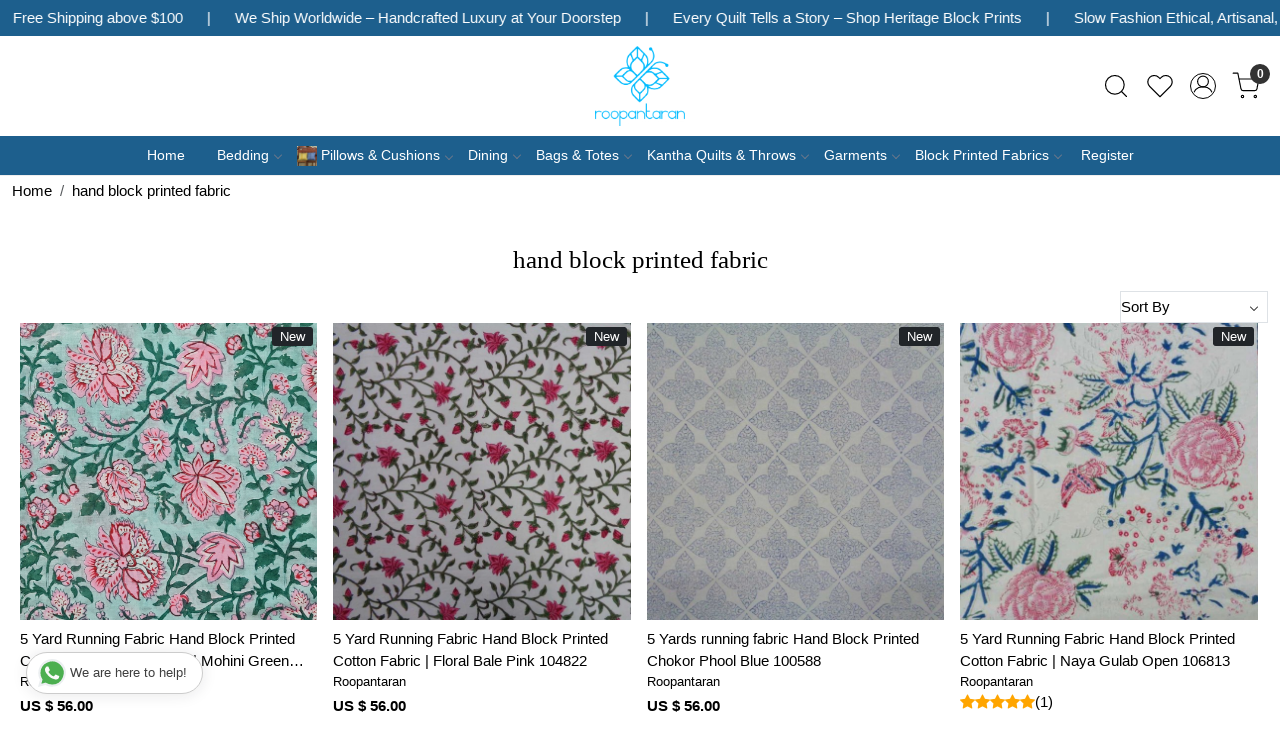

--- FILE ---
content_type: text/html; charset=UTF-8
request_url: https://www.roopantaran.com/tags/hand-block-printed-fabric
body_size: 24996
content:
<!DOCTYPE html><html lang="en">
<head>
    <meta http-equiv="Content-Type" content="text/html; charset=utf-8" /><meta charset="utf-8">
<meta name="viewport" content="width=device-width, initial-scale=1">
     <meta name="robots" content="index,follow"/>        
 

    <meta name="google-site-verification" content="L5EamUz981ylzQuSGrIUfdueQltNcpi-8Ni0RxCyKE8"/>

    <meta name="p:domain_verify" content="ab0f74427e7f81180bae0db470666e9b"/>
    <title>hand block printed fabric</title>
    <meta name="keywords" content="hand block printed fabric"/>    <meta name="description" content="hand block printed fabric"/>
<!--Store Favicons -->

<link href="//accounts.google.com" rel="preconnect" crossorigin="anonymous"/><link href="//fonts.googleapis.com" rel="preconnect"/><link href="//fonts.gstatic.com" rel="preconnect" crossorigin="anonymous"/>
<link href="//www.googletagmanager.com" rel="dns-prefetch"/>
<link href="//connect.facebook.net" rel="dns-prefetch"/><link href="//googleads.g.doubleclick.net" rel="dns-prefetch"/>


    <!-- iOS -->
    <link href="https://cdn.shopaccino.com/roopantaran/images/apple-touch-icon.png?v=651" rel="apple-touch-icon" sizes="57x57"/>    <link href="https://cdn.shopaccino.com/roopantaran/images/apple-touch-icon-precomposed.png?v=651" rel="apple-touch-icon-precomposed" sizes="57x57"/>    <link href="https://cdn.shopaccino.com/roopantaran/images/apple-touch-icon-57x57.png?v=651" rel="apple-touch-icon" sizes="57x57"/>    <link href="https://cdn.shopaccino.com/roopantaran/images/apple-touch-icon-60x60.png?v=651" rel="apple-touch-icon" sizes="60x60"/>    <link href="https://cdn.shopaccino.com/roopantaran/images/apple-touch-icon-72x72.png?v=651" rel="apple-touch-icon" sizes="72x72"/>    <link href="https://cdn.shopaccino.com/roopantaran/images/apple-touch-icon-76x76.png?v=651" rel="apple-touch-icon" sizes="76x76"/>    <link href="https://cdn.shopaccino.com/roopantaran/images/apple-touch-icon-114x114.png?v=651" rel="apple-touch-icon" sizes="114x114"/>    <link href="https://cdn.shopaccino.com/roopantaran/images/apple-touch-icon-120x120.png?v=651" rel="apple-touch-icon" sizes="120x120"/>    <link href="https://cdn.shopaccino.com/roopantaran/images/apple-touch-icon-144x144.png?v=651" rel="apple-touch-icon" sizes="144x144"/>    <link href="https://cdn.shopaccino.com/roopantaran/images/apple-touch-icon-152x152.png?v=651" rel="apple-touch-icon" sizes="152x152"/>    <link href="https://cdn.shopaccino.com/roopantaran/images/apple-touch-icon-180x180.png?v=651" rel="apple-touch-icon" sizes="180x180"/>    
    <link href="https://cdn.shopaccino.com/roopantaran/images/favicon-16x16.png?v=651" rel="icon" type="image/png" sizes="16x16"/><link href="https://cdn.shopaccino.com/roopantaran/images/favicon-16x16.png?v=651" rel="shortcut icon" type="image/png" sizes="16x16"/>    <link href="https://cdn.shopaccino.com/roopantaran/images/favicon-32x32.png?v=651" rel="icon" type="image/png" sizes="32x32"/><link href="https://cdn.shopaccino.com/roopantaran/images/favicon-32x32.png?v=651" rel="shortcut icon" type="image/png" sizes="32x32"/>    <link href="https://cdn.shopaccino.com/roopantaran/images/favicon-96x96.png?v=651" rel="icon" type="image/png" sizes="96x96"/><link href="https://cdn.shopaccino.com/roopantaran/images/favicon-96x96.png?v=651" rel="shortcut icon" type="image/png" sizes="96x96"/>    <link href="https://cdn.shopaccino.com/roopantaran/images/favicon-194x194.png?v=651" rel="icon" type="image/png" sizes="194x194"/><link href="https://cdn.shopaccino.com/roopantaran/images/favicon-194x194.png?v=651" rel="shortcut icon" type="image/png" sizes="194x194"/>    
    <!-- Chrome -->
    <link href="https://cdn.shopaccino.com/roopantaran/images/android-icon-192x192.png?v=651" rel="icon" type="image/png" sizes="192x192"/><link href="https://cdn.shopaccino.com/roopantaran/images/android-icon-192x192.png?v=651" rel="shortcut icon" type="image/png" sizes="192x192"/>    <link href="https://cdn.shopaccino.com/roopantaran/images/android-icon-228x228.png?v=651" rel="icon" type="image/png" sizes="228x228"/><link href="https://cdn.shopaccino.com/roopantaran/images/android-icon-228x228.png?v=651" rel="shortcut icon" type="image/png" sizes="228x228"/>    
    <meta name="apple-mobile-web-app-capable" content="yes"/>    <meta name="apple-mobile-web-app-status-bar-style" content="black-translucent"/>    <meta name="apple-mobile-web-app-title" content="Roopantaran"/>    <meta name="application-name" content="Roopantaran"/>    
    <link href="https://www.roopantaran.com/uploads/roopantaran/images/manifest.json" rel="manifest"/>    
    <!-- Windows -->
    <meta name="msapplication-TileColor" content="#ffffff"/>    <meta name="msapplication-TileImage" content="https://cdn.shopaccino.com/roopantaran/images/mstile-144x144.png?v=651"/>    <meta name="msapplication-square70x70logo" content="https://cdn.shopaccino.com/roopantaran/images/mstile-70x70.png?v=651"/>    <meta name="msapplication-square150x150logo" content="https://cdn.shopaccino.com/roopantaran/images/mstile-150x150.png?v=651"/>    <meta name="msapplication-wide310x150logo" content="https://cdn.shopaccino.com/roopantaran/images/mstile-310x150.png?v=651"/>    <meta name="msapplication-square310x310logo" content="https://cdn.shopaccino.com/roopantaran/images/mstile-310x310.png?v=651"/>    
    <meta name="msapplication-config" content="https://www.roopantaran.com/uploads/roopantaran/images/browserconfig.xml"/>    <meta name="theme-color" content="#ffffff"/>    <meta name="msapplication-tooltip" content="Roopantaran"/>
                        <link rel="canonical" href="https://www.roopantaran.com/tags/hand-block-printed-fabric" />        

    
	<link rel="stylesheet" type="text/css" href="/css/assets/plugins/bootstrap-5.3.3/css/bootstrap.min.css" as="style"/>
	<link rel="stylesheet" type="text/css" href="/css/style.min.css?v=651" as="style"/>
	<link rel="stylesheet" type="text/css" href="/css/theme.css?v=651" as="style"/>

	<script type="text/javascript" src="/js/jquery-3.6.0.min.js" rel="preload"></script>

	<script type="text/javascript" src="/js/lazysizes-5.3.2.min.js" rel="preload"></script>

	<link rel="stylesheet" type="text/css" href="/css/assets/plugins/bootstrap-icons-1.11.3/bootstrap-icons.min.css" as="style" defer="defer"/>

	<link rel="stylesheet" type="text/css" href="/css/assets/plugins/jquery-ui-1.13.1/jquery-ui.min.css" as="style" async="async"/>

	<link rel="stylesheet" type="text/css" href="/css/assets/plugins/intl-tel-input/css/intlTelInput.min.css"/>

	<script type="text/javascript" src="/css/assets/plugins/intl-tel-input/js/intlTelInput.min.js"></script>
    <meta name="apple-itunes-app" content="app-id=id1564028042"/><meta name="google-play-app" content="app-id=com.roopantaran"/><script type="text/javascript">
//<![CDATA[
jQuery(function($){
              Theme.Utils.Category.quickView();
         });
        
//]]>
</script>    <style type="text/css">
 body {  background-color: #FFFFFF !important; background-repeat: repeat !important; font-size: 15px !important; color: #000000 !important; } 
 .header-txt, .header-topbar, .header-txt a {  background-color: #1d5f8d !important; color: #ffffff !important; } 
 @media (min-width: 768px) { 
  .mobile-header .toppanel-hold a, #logo a, .m-logo a, #header-option4 .searchbar button, #header-option4 .searchbar input {  color: #000000 !important; } 
svg.svg-color path {  fill: #000000 !important; } 
 .mobile-header .toppanel-hold a:hover {  color: #000000 } 
 } 
 @media (max-width: 991px) { 
 #header-option3 .mobile-header .toppanel-hold a,#header-option3  #logo a,#header-option3  .m-logo a, #header-option4 .mobile-header .toppanel-hold a,#header-option4  #logo a,#header-option4  .m-logo a{  color: #000000 !important; } 
 } 
  .m-logo a {  color: #000000 !important; } 
.m-logo a:hover {  color: #000000 !important; } 
 .footer-links .h4, .footer-links h4, .footer-links h5, .social-hold h4, .store-policies li::after {  color: #ffffff !important; } 
 footer {  background-color: #1d5f8d !important; color: #ffffff !important; } 
 footer a {  color: #ffffff !important; } 
 footer a:hover {  color: #8a8a8a !important; } 
 p {  font-size: 15px !important; color: #000000 !important; } 
 a, .btn-link, .pagination > li:first-child > a, .pagination > li:first-child > span,  .btn-link, .progress-steps li.active, .progress-steps li.active .stronger, .pagination > li > a, .pagination > li > span {  font-size: 15px; color: #000000; } 
 a:hover, .btn-link:hover {  font-size: 15px; color: #000000; } 
 h1 {  font-size: 25px !important; color: #000000 !important; } 
 h2 {  font-size: 25px !important; color: #000000 !important; } 
 h3 {  font-size: 20px !important; color: #000000 !important; } 
 h4 {  font-size: 18px !important; color: #000000 !important; } 
 h5 {  color: #000000 !important; } 
 h6 {  color: #000000 !important; } 
 p {  font-size: 15px !important; color: #000000 !important; } 
.shoppingcart .cart-icon span, .searchbar .theme-btn, .btn-primary, .list-group-item.active, .dropdown-item:active {  background-color: #e5d99d !important; border-color: #e5d99d !important; color: #000000 !important; } 
.dropdown-item:active, .description-all-tabs .nav-tabs .nav-item.show .nav-link,.description-all-tabs .nav-tabs .nav-link.active {  background-color: #e5d99d !important; color: #000000 !important; } 
.btn-primary, .btn-wishlist, .variant_size_span, .description-all-tabs .nav-tabs .nav-link {  border-radius: 0px !important; } 
.btn-outline, .btn-outline-primary{  border-color: #e5d99d !important; color: #e5d99d !important; border-radius: 0px !important; } 
.btn-wishlist{  } 
.searchbar .input-group-btn:hover, .btn-primary:hover, .btn-primary:focus, .btn-primary:active, .btn-outline-primary:hover, .btn-outline-primary:focus, .btn-outline-primary:active, .btn-outline-primary.active {  background-color: #1d4f71 !important; border-color: #1d4f71 !important; color: #ffffff !important; border-radius: 0px !important; } 
.theme_border, .border-primary, .tabsborder.active {  border-color: #e5d99d !important; } 
 .pagination > li > a, .pagination > li > span {  color: #000000 !important; } 
 .pagination > li.active > a, .pagination > li.active > span, .pagination > li.active > a:hover, .pagination > li.active > span:hover, .pagination > li.active > a:focus, .pagination > li.active > span:focus {  color: #000000 !important; } 
 .pagination > li > a:hover, .pagination > li > span:hover, .pagination > li > a:focus, .pagination > li > span:focus {  color: #000000 !important; } 
 @media (min-width: 992px) { 
 .navigation, .h-unsticky #header-option3 .navigation {  background-color: #1d5f8d !important } 
 .nav-menu > li > a, .h-unsticky #header-option3 .nav-menu > li > a {  background-color: #1d5f8d !important; font-size: 14px !important; color: #ffffff !important; } 
 .nav-menu > li:hover > a, .nav-menu > li.active > a, .nav-menu > li.focus > a {  background-color: #1d5f8d !important; font-size: 14px !important; color: #ffffff !important; } 
 .nav-dropdown > li > a {  background-color: #1d5f8d !important; font-size: 14px !important; color: #ffffff !important; } 
 .nav-dropdown > li > a:hover, .nav-dropdown > li > a:focus {  background-color: #1d5f8d !important; font-size: 14px !important; color: #ffffff !important; } 
 .navigation-portrait .nav-dropdown > li > ul > li > a {  background-color: #1d5f8d !important; font-size: 14px !important; color: #ffffff !important; } 
 .navigation-portrait .nav-dropdown > li > ul > li > a:hover, .navigation-portrait .nav-dropdown > li > ul > li > a:focus {  background-color: #1d5f8d !important; font-size: 14px !important; color: #ffffff !important; } 
.radio label::before, .checkbox label::before { border-color:#000000; } 
 .teaser > div.link > a:hover > span.shop-btn,.product-display:hover span.btn, .theme-circle, ul.slimmenu li ul li a:hover, .bs-wizard > .bs-wizard-step.active > .progress > .progress-bar, .bs-wizard > .bs-wizard-step.active > .bs-wizard-dot, .bs-wizard > .bs-wizard-step.active > .bs-wizard-dot:after, .green-black ul.dropdown ul li.hover, .green-black ul.dropdown ul li:hover, .mobile-slide .carousel-indicators .active, .filter-panel .radio label::after { background-color:#e5d99d; color:#000000; }  
 } 
 .quick-modal-box {  background-color: #FFFFFF !important; font-size: 15px !important; color: #000000 !important; } 
 </style>    
            <style>.category-description {
	max-width: 1200px;
	margin: 0 auto;
	padding: 2em;
}

@import url('https://fonts.googleapis.com/css2?family=Lato:wght@300;400;700&display=swap');

@import url('https://fonts.googleapis.com/css2?family=Baskervville:ital@0;1&display=swap');

html,
body,
button,
input,
select,
textarea,
p {
	font-family: 'Lato', sans-serif;
}

h2,
.h2 {
	font-size: 28px !important;
}

h1,
h2,
h3,
h4,
.h1,
.h2,
.h3,
.h4 {
	font-family: 'Baskervville', serif;
}

#image_with_text_overlay_3169 {
	background: url(https://cdn.shopaccino.com/roopantaran/images/bg-452637.png) repeat !important;
}

#newsletter_subscribe_3162 {
	background: url(https://cdn.shopaccino.com/roopantaran/images/newsleter-bg-387812.jpg) repeat;
	background-size: cover !important;
}

#newsletter_subscribe_3162 .container-fluid .row .col-md-12 {
	background: #FFF;
	max-width: 500px;
	width: 100%;
	margin: 0px auto;
}

#newsletter_subscribe_3162 .container-fluid .row .col-md-12 .margin-auto {
	width: 80% !important;
}

.slide__content--headings, #carousel-example-controls-3155 .hero-caption  {
	left: 1rem;
	bottom: 1rem;
	background: rgba(29, 95, 141, 0.9);
	min-width: 400px;
	max-width: 400px;
	padding: 1.4rem 2rem;
}

/*.hero-caption.bottom_left {
		left: 1rem;
		bottom: 1rem;
		background: rgba(29,95,141,0.9);
		min-width: 400px;
		max-width: 400px;
		padding: 1.4rem 2rem;
	}*/
#image_with_text_overlay_3167 {
	background: #f3ecda !important
}

.hero-caption .hero-slide-heading {
	font-weight: inherit;
	font-size: 36px;
}

#featured_product_tabs_3160 {
	padding: 0 !important;
}

.download-app1 h4 {
	color: #FFF;
}

.category-caption h3 {
	font-family: 'Lato', sans-serif;
	font-weight: 400;
	text-transform: uppercase;
	font-size: 15px !important;
}

#image_with_text_overlay_3170 {
	padding: 0px !important;
}

.home-slider .slide__img a, #carousel-example-controls-3155 .carousel-item > a  {
	overflow: hidden;
	display: block !important;
	position: relative;
	padding-bottom: 37.75% !important;
}

.home-slider .slide__img a img, #carousel-example-controls-3155 .carousel-item a img  {
	display: block;
	max-width: 100%;
	position: absolute;
	top: 0;
	left: 0;
	height: 100%;
	width: 100% !important;
	object-fit: cover;
	object-position: center center;
}

@media(max-width:767px) {
	.hero-caption {
		display: none;
	}

	.slide__content--headings,  #carousel-example-controls-3155 .hero-caption {
		left: 0rem;
		bottom: 0rem !important;
		background: rgba(29, 95, 141, 0.9);
		min-width: 400px !important;
		max-width: 400px !important;
		padding: 1.4rem 1rem 1.4rem 0rem !important;
	}

	.hero-caption .hero-slide-heading {
		font-size: 26px !important;
	}

	.home-slider .slide__img a, #carousel-example-controls-3155 .carousel-item > a {

		padding-bottom: 100% !important;
	}
}


#featured_categories_3159 .homecategoryscroll .slick-slide .home-category a figure {
	padding-bottom: 100% !important;
	z-index: 0;
	position: relative;
	overflow: hidden;
}

#featured_categories_3159 .homecategoryscroll .slick-slide .home-category a figure img {
	display: block;
	max-width: 100%;
	position: absolute;
	top: 0;
	left: 0;
	height: 100%;
	width: 100% !important;
	object-fit: cover;
	object-position: center center;
}

.teaser figure {
	padding-bottom: 100% !important;
	z-index: 0;
	position: relative;
	overflow: hidden;
}

.teaser figure img {
	display: block;
	max-width: 100%;
	position: absolute;
	top: 0;
	left: 0;
	height: 100%;
	width: 100% !important;
	object-fit: cover;
	object-position: center center;
}

#image_with_text_overlay_3170 .imagetext-overlay-img img {
	display: block;
	max-width: 100%;
	position: absolute;
	top: 0;
	left: 0;
	height: 100%;
	width: 100% !important;
	object-fit: cover;
	object-position: center center;
}

#custom_content_3204{
	padding: 0px !important;
    margin: 0px !important;
}

#custom_content_3204 .container{
	width: 100%;
    max-width: 100%;
}

#custom_content_3204 .container .row .col-md-12{
	margin: 0px;
    padding: 0px;
}

#custom_content_3204 .container .row .col-md-12 h2{
	display:none;
}

#custom_content_3204 .container .row .col-md-12 p{
	display:none;
}


@media(min-width:768px) {
	/* #image_with_text_overlay_3170 .imagetext-overlay-img {
		padding-bottom: 48.13793% !important;
		z-index: 0;
		position: relative;
		overflow: hidden;
	} */

	/* #image_with_text_overlay_3167 .imagetext-overlay-img {
		padding-bottom: 43.96258% !important;
		z-index: 0;
		position: relative;
		overflow: hidden;
	} */

	/* #image_with_text_overlay_3169 .imagetext-overlay-img {
		padding-bottom: 43.96258% !important;
		z-index: 0;
		position: relative;
		overflow: hidden;
	} */

	#image_with_text_overlay_3167 .imagetext-overlay-img img,
	#image_with_text_overlay_3169 .imagetext-overlay-img img {
		display: block;
		max-width: 100%;
		position: absolute;
		top: 0;
		left: 0;
		height: 100%;
		width: 100% !important;
		object-fit: cover;
		object-position: center center;
	}


}

@media(max-width:767px) {
.home-slider .sliders-3155  .slick-dots{
    bottom: -23px;
}
	/* #image_with_text_overlay_3170 .imagetext-overlay-img {
		padding-bottom: 100% !important;
		z-index: 0;
		position: relative;
		overflow: hidden;
	} */

	/* #image_with_text_overlay_3167 .imagetext-overlay-img {
		padding-bottom: 95.69444% !important;
		z-index: 0;
		position: relative;
		overflow: hidden;
	} */

	#image_with_text_overlay_3167 .imagetext-overlay-img img {
		display: block;
		max-width: 100%;
		position: absolute;
		top: 0;
		left: 0;
		height: 100%;
		width: 100% !important;
		object-fit: cover;
		object-position: center center;

	}
}

#carousel-example-controls-3155{
    margin-bottom: 0px !important;
}
 .bt-slider .carousel-indicators {
    margin-bottom: 10px !important;
}
 .bt-slider .carousel-control-next,  .bt-slider .carousel-control-prev {
  position: absolute;
  top: 46%;
  bottom: auto;
}

/* -------------------New---------Css------------Start------------ */
.logo-hold #logo {
    max-width: 90px;
}
.footer-links-hold{
    padding-bottom: 1.5rem !important;
    padding-top: 2.5rem !important;
}

@media(max-width:767px){
    .footer-logo{
        margin: 0px auto;
        margin-bottom: 10px;
    }
    #footer-top .f-nav{
        text-align: center !important;
    }
    #newsletter_subscribe_3162 h2{
        font-size: 22px !important;
    }
    #image_with_text_overlay_3166{
        padding-bottom: 0rem !important;
    }
    h2, .h2 {
        font-size: 24px !important;
    }
}



/* --------------new---------css---------start---------- */
.header-txt .top-contetn:hover {
    animation-play-state: paused;
  }
  .header-txt {
    padding: 10px 0px !important;
    overflow-x: hidden;
}
.header-txt .col-12 {
    position: relative;
}
.header-txt .top-contetn {
    position: absolute;
    white-space: nowrap;
    will-change: transform;
    animation: marquees 68s linear infinite;
    top: -3px;
}


@keyframes marquees{
0% {
    transform: translateX(0);
}
100% {
    transform: translateX(-50%);
}}


#div_text_column_images_14189 .text-cl-img-hold .figure-hold{
    display: none;
}
#div_text_column_images_14189 .text-cl-img-hold  .text-caption h3{
    width: 60px;
    height: 60px;
    margin: 0px auto;
    align-content: center;
    border-radius: 50%;
    color: #fff !important;
    background-color: #1d5f8d !important;
    font-size: 35px !important;
    position: relative;
    z-index: 1;
}
#div_text_column_images_14189 .text-cl-img-hold  h4{
    font-size: 24px !important;
}
#div_text_column_images_14189{
    position: relative;
}
@media(min-width:992px){
    #div_text_column_images_14189::before{
     content: '';
    width: 100%;
    height: 10px;
    background-image: url(https://cdn.shopaccino.com/roopantaran/images/group-1-4234603905994.png);
    background-repeat: no-repeat;
    background-position: center;
    background-size: 100%;
    position: absolute;
    left: 0px;
    right: 0px;
    top: 60px;
    max-width: 813px;
    margin: 0px auto;
    z-index: 0;
}
}

@media(max-width:767px){
    #text_column_images_14189{
        padding-top: 2rem !important;
        padding-bottom: 1rem !important;
    }
    #div_text_column_images_14189 .text-cl-img-hold{
        position: relative;
    }
     #div_text_column_images_14189 .text-cl-img-hold::before{
  content: '\F128';
        color: #1D5F8D;
        position: absolute;
        bottom: -28px;
        left: 0px;
        right: 0px;
        margin: 0px auto;
        font-family: bootstrap-icons !important;
        font-size: 30px;

    }
    #div_text_column_images_14189 .product-inline-1:nth-child(3) .text-cl-img-hold::before {
        display: none;
    }
}
</style>
<script type="text/javascript">
//<![CDATA[
    window.BRAND_STORE_ID = 131;
    window.BRAND_STORE_CURRENCY_SYMBOL_POSTFIX = 0;
    window.IS_WHOLESALER = 0;
    window.IS_B2B_QUANTITY_MULTIPLE = 0;
    window.BRAND_STORE_LANGUAGE = 'en';
    
    //Set Global Variables
    window.Store = window.Store || {};  // create if not exists
    Store.StoreConfig = Object.assign({"id":"131","store_website_url":"www.roopantaran.com","store_domain_name":"roopantaran","is_multi_variant_add_cart_enabled":0,"language_code":"en","store_country_id":"101"}, Store.StoreConfig || {});
    Store.TemplateConfig = Object.assign({"is_b2b_quantity_multiple":0,"show_sidebar_on_addcart":1,"is_get_quote":0,"is_customer_register_in_popup":1,"show_discount_percent_on_product":0,"show_discount_percent_on_product_round_off":0}, Store.TemplateConfig || {});
    Store.CustomerConfig = Object.assign({"is_wholesaler":0}, Store.CustomerConfig || {});
    Store.AppConfig = Object.assign({"is_gold_rate":0}, Store.AppConfig || {});
//]]>
</script>    
        <!-- Begin Google Analytics Tag -->
 <script type="text/javascript">
 var gaProperty = 'G-3XJ992C40B';
 var disableStr = 'ga-disable-' + gaProperty;
 if (document.cookie.indexOf(disableStr + '=true') > -1) {
 window[disableStr] = true;
 }
 function gaOptout() {
 document.cookie = disableStr + '=true; expires=Thu, 31 Dec 2099 23:59:59 UTC; path=/';
 window[disableStr] = true;
 }
 </script>
<script async src="https://www.googletagmanager.com/gtag/js?id=G-3XJ992C40B"></script>
<script>
 window.dataLayer = window.dataLayer || [];
 function gtag(){dataLayer.push(arguments);}
 gtag('js', new Date());
 gtag('config', 'G-3XJ992C40B');
</script>
 <!-- End Google Analytics Tag -->

<!-- Begin Google Remarketing Tag -->
<script async src="https://www.googletagmanager.com/gtag/js?id=AW-1033834891"></script>
<script>
window.dataLayer = window.dataLayer || [];
function gtag(){dataLayer.push(arguments);}
gtag('js', new Date());
gtag('config', 'AW-1033834891');
gtag('event', 'page_view', {'send_to': 'AW-1033834891'});
</script>
<!-- End Google Remarketing Tag -->
<!-- Facebook Page View Code -->
<script type="text/javascript">
!function(f,b,e,v,n,t,s){if(f.fbq)return;n=f.fbq=function(){n.callMethod?n.callMethod.apply(n,arguments):n.queue.push(arguments)}; 
if(!f._fbq)f._fbq=n;n.push=n;n.loaded=!0;n.version='2.0';n.queue=[];t=b.createElement(e);t.async=!0;t.src=v;s=b.getElementsByTagName(e)[0]; 
s.parentNode.insertBefore(t,s)}(window,document,'script','https://connect.facebook.net/en_US/fbevents.js');
fbq('init', '562080274879248'); 
fbq('track', 'PageView'); 
</script> 
<noscript><img height='1' width='1' alt='Facebook' style='display:none' src='https://www.facebook.com/tr?id=562080274879248&ev=PageView&eid=1770152205072&noscript=1' /></noscript> 
<!-- End Facebook Page View Code --> 
        
    <script type="text/javascript">
//<![CDATA[
var googleRecaptchaSiteKey = '6Le8sfcUAAAAAO1bkq1diiUIF_uyXT-RRrtaFre7';
//]]>
</script></head>

<body>
            
                
                
        <div role="alert" class="alert border-0 m-0 p-0 rounded-0 alert-dismissible fade show bg-dark text-white header-txt">
        <div class="container-fluid">
            <div class="row">
                <div class="col-12 py-2 text-center">
                    <div class="top-contetn  ">    <div class="d-flex">       <div>Fastest International Shipping</div>       <span class="mx-md-4 mx-2 text-white">|</span>       <div>Free Shipping above $100 </div>       <span class="mx-md-4 mx-2 text-white">|</span>         We Ship Worldwide – Handcrafted Luxury at Your Doorstep       <span class="mx-md-4 mx-2 text-white">|</span>       <div>Every Quilt Tells a Story – Shop Heritage Block Prints</div>       <span class="mx-md-4 mx-2 text-white">|</span>       <div>Slow Fashion Ethical, Artisanal, Timeless</div>       <span class="mx-md-4 mx-2 text-white">|</span>        Enjoy Flat 10% Off and FREE SHIPPING – Use Code: TAKEOFF10 at Checkout        <span class="mx-md-4 mx-2 text-white">|</span>       <div> Handcrafted Textiles for Every Home</div>       <span class="mx-md-4 mx-2 text-white">|</span>       <div>From India, With Love – Fast Global Delivery</div>       <span class="mx-md-4 mx-2 text-white">|</span>        Flat 10% Off and FREE SHIPPING – Use Code: TAKEOFF10 at Checkout       <span class="mx-md-4 mx-2 text-white">|</span>       <div>Free Global Shipping above $100 </div>       <span class="mx-md-4 mx-2 text-white">|</span>       <div>Fastest Worldwide Delivery</div>       <span class="mx-md-4 mx-2 text-white">|</span>        Free Worldwide Shipping above $100        <span class="mx-md-4 mx-2 text-white">|</span>       <div>Every Quilt Tells a Story – Shop Heritage Block Prints</div>       <span class="mx-md-4 mx-2 text-white">|</span>       <div>Slow Fashion Ethical, Artisanal, Timeless</div>       <span class="mx-md-4 mx-2 text-white">|</span>        Free shipping above USD 100        <span class="mx-md-4 mx-2 text-white">|</span>       <div>Revive Your Space – Handcrafted Textiles for Every Home</div>       <span class="mx-md-4 mx-2 text-white">|</span>       <span class="mx-md-4 mx-2 text-white">|</span>       <div>From India, With Love – Fast Global Delivery</div>       <span class="mx-md-4 mx-2 text-white">|</span>       <span class="mx-md-4 mx-2 text-white">|</span>       <div>Make Every Meal a Celebration </div>       <span class="mx-md-4 mx-2 text-white">|</span>    </div> </div>                </div>
            </div>
        </div>
        <button type="button" class="d-block d-sm-none p-3 btn-close" data-bs-dismiss="alert" aria-label="Close"></button>
    </div>
    
    <div class="bg-white header-height"></div>
        <header id="header" class="sticky-top header_inner">
        <div class="container-screen">
                        <div id="header-option1">
    <div id="sticky-mhead"></div>
    <div class="clearfix">
        <div class="clearfix mobile-header">
            <div class="container-fluid">
                <div class="row g-0 g-lg-4 d-flex align-items-center mobile-logo">
                                                    <div class="col-2 col-md-4 col-lg-3 d-flex align-items-center">
                                <div class="position-relative me-3 m-nav-icon"><div class="animate fadeIn nav-toggle"></div></div>
                                <div class="d-none d-md-block">
                                                                                                                                                    <div class="my-1 d-inline-block mr-auto language-hold">
                                        <ul class="list-inline m-0 p-0">
                                                                                                                                                                                                                                            
                                                                                                                                                                                </ul>
                                    </div>                                     
                                 </div>
                            </div>
                            <div class="col-5 col-md-4 col-lg-6">
                                <div class="text-md-center logo-hold logo-pos-center">
                                    <div id="logo">
                                                                                    <a href="/" title="Home" class="d-block ratio" style="--bs-aspect-ratio: 89.00%"><img src="https://cdn.shopaccino.com/roopantaran/images/roopantaran-logo-aligned-238793headerlogo-1-87560980875279_header_logo.png?v=651" alt="Roopantaran" class="img-fluid"/></a>                                                                            </div>
                                </div>
                            </div>
                        
                        <div class="col-5 col-md-4 col-lg-3">
                            <div class="d-flex justify-content-end align-items-center toppanel-hold">
                                                                
                                
                                    <div class="search-toggle">
                                        <a role="link" tabindex="0" class="search-icon px-2 icon-search" title="Search"><svg class="svg-size ico-srch" viewBox="0 0 24 24" width="25" height="25" stroke="currentColor" stroke-width="1" fill="none" stroke-linecap="round" stroke-linejoin="round"><circle cx="11" cy="11" r="8"></circle><line x1="21" y1="21" x2="16.65" y2="16.65"></line></svg></a>
                                        <a role="link" tabindex="0" class="search-icon px-2 icon-close" title="Search"><svg class="svg-size ico-close" viewBox="0 0 24 24" width="25" height="25" stroke="currentColor" stroke-width="1" fill="none" stroke-linecap="round" stroke-linejoin="round" class="css-i6dzq1"><line x1="18" y1="6" x2="6" y2="18"></line><line x1="6" y1="6" x2="18" y2="18"></line></svg></a>
                                    </div>
                                    <div class="head-wish">
                                        <a class="px-2 d-flex btn_login_popup" href="/myaccount/wishlist">
                                            <i class="fa fa-star-o d-none" aria-hidden="true"></i>
                                            <svg class="svg-size" viewBox="0 0 24 24" width="25" height="25" stroke="currentColor" stroke-width="1" fill="none" stroke-linecap="round" stroke-linejoin="round" class="css-i6dzq1"><title>Wishlist</title><path d="M20.84 4.61a5.5 5.5 0 0 0-7.78 0L12 5.67l-1.06-1.06a5.5 5.5 0 0 0-7.78 7.78l1.06 1.06L12 21.23l7.78-7.78 1.06-1.06a5.5 5.5 0 0 0 0-7.78z"></path></svg>
                                        </a>
                                    </div>
                                    <div class="clearfix">
                                        <div class="clear top-login-dtp">
                                                                                            <a class="px-2 d-flex btn_login_popup" href="#" id="user_profile" aria-label="Accounts">
                                                    <svg class="svg-size" role="presentation" viewBox="0 0 20 20" width="23" height="23" stroke-width="1" >
                                                    <title>Account</title>
                                                      <g transform="translate(1 1)" stroke="currentColor" fill="none" fill-rule="evenodd" stroke-linecap="square">
                                                        <path d="M0 18c0-4.5188182 3.663-8.18181818 8.18181818-8.18181818h1.63636364C14.337 9.81818182 18 13.4811818 18 18"></path>
                                                        <circle cx="9" cy="4.90909091" r="4.90909091"></circle>
                                                      </g>
                                                    </svg>
                                                </a>
                                                                                    </div>
                                        <div class="top-login">
                                                                                  </div>
                                    </div>

                                    <div class="shoppingcart">
                                        <div id="div-drop-cart" class="position-relative">
                                            <div class="position-relative cd-cart-trigger">
                                                <a href="/store_carts/cart" title="Shopping Bag" class="d-flex px-2 cart-icon align-items-center">
                                                    <span class="position-absolute rounded-circle badge badge-primary bg-dark text-white">0</span>
                                                    <svg class="svg-size" viewBox="0 0 24 24" width="25" height="25" stroke="currentColor" stroke-width="1" fill="none" stroke-linecap="round" stroke-linejoin="round" class="css-i6dzq1"><circle cx="9" cy="21" r="1"></circle><circle cx="20" cy="21" r="1"></circle><path d="M1 1h4l2.68 13.39a2 2 0 0 0 2 1.61h9.72a2 2 0 0 0 2-1.61L23 6H6"></path></svg>
                                               </a>
                                            </div>
                                        </div>
                                    </div>

                                                            </div>
                        </div>
                </div>
            </div>
        </div>
        <div class="mobile-header-height d-block d-md-none"></div>
        <div class="text-lg-center menu-bar">   
            <nav id="navigation1" class="d-block position-relative w-100 navigation d-none d-md-block">
    <div class="animate fadeIn nav-toggle d-none"></div>
    <div class="nav-menus-wrapper">
                
        <ul class="m-0 list-inline nav-menu">
                                    <li class="list-inline-item"><a href="/">Home</a></li>
                                <li class="list-inline-item"><a href="/categories/bedding">Bedding</a><ul class="nav-dropdown"><li class="list-inline-item"><a href="/categories/cotton-quilts">Cotton Quilts</a><ul class="nav-dropdown"><li><a href="/categories/baby-quilt">Baby Quilt (Toddler Size Quilt)</a></li><li><a href="/categories/twin-quilt">Twin Quilt (Single Size Quilt)</a></li><li><a href="/categories/queen-quilt">Queen Quilt (Double Size Quilt)</a></li><li><a href="/categories/king-quilt">King Quilt (California Size Quilt)</a></li></ul></li><li class="list-inline-item"><a href="/categories/bedspread">Bedspreads</a><ul class="nav-dropdown"><li><a href="/categories/bedspread-20s-pigment">Bedspread Cotton Sheeting</a></li><li class="list-inline-item"><a href="/categories/bedspread-percale">Bedspread Cotton Percale</a><ul class="nav-dropdown"><li><a href="/categories/bedspread-percale-queen-size">Bedspread Percale Queen Size</a></li><li><a href="/categories/bedspread-percale-king-size">Bedspread Percale King Size</a></li></ul></li><li class="list-inline-item"><a href="/categories/bedspread-quilted">Bedspread Quilted</a><ul class="nav-dropdown"><li><a href="/categories/bedspread-quilted-queen-size">Bedspread Quilted Queen Size</a></li><li><a href="/categories/bedspread-quilted-king-size">Bedspread Quilted King Size</a></li></ul></li></ul></li><li class="list-inline-item"><a href="/categories/dohars">Dohars</a><ul class="nav-dropdown"><li><a href="/categories/dohar-twin-size">Dohar Twin Size</a></li><li><a href="/categories/dohar-queen-size">Dohar Queen Size</a></li></ul></li><li><a href="/categories/cotton-throws">Cotton Throws</a></li><li class="list-inline-item"><a href="/categories/rugs">Rugs</a><ul class="nav-dropdown"><li><a href="/categories/2-x-3-feet-rugs-hand-printed">RUG 2x3 Ft (60x90 cms)</a></li><li><a href="/categories/4-x-6-feet-rugs-hand-printed">RUG 4x6 Ft (120x180 cms)</a></li></ul></li></ul></li><li class="list-inline-item"><a href="/categories/pillows-cushions"><img src="/img/x.gif" alt="Pillows &amp;amp; Cushions" class="img-fluid lazyload" data-src="https://cdn.shopaccino.com/roopantaran/categories/menu/megamenu-700-x-700-80686469769258_s.jpg?v=651" title="Pillows &amp;amp; Cushions" style="max-width:20px;"/> Pillows &amp; Cushions</a><ul class="nav-dropdown"><li><a href="/categories/piping-cushions-50x50-cms">Piping Cushions 50x50 cms</a></li><li><a href="/categories/decorative-cushions-50x50-cms">Decorative Cushions 50x50 cms</a></li><li><a href="/categories/decorative-cushions-45x45-cms">Decorative Cushions 45x45 cms</a></li><li><a href="/categories/decorative-cushions-40x40-cms">Decorative Cushions 40x40 cms</a></li><li><a href="/categories/kantha-cushions-50-x-50-cms">Kantha Cushions 50 x 50 cms</a></li><li><a href="/categories/applique-cushions-45x45-cms">Applique Cushions 45x45 cms</a></li><li><a href="/categories/lumbar-pillows-50x70-cms">Lumbar Pillows 50x70 cms</a></li></ul></li><li class="list-inline-item"><a href="/categories/dining">Dining</a><ul class="nav-dropdown"><li class="list-inline-item"><a href="/categories/tablecloths">Tablecloths</a><ul class="nav-dropdown"><li><a href="/categories/4-6-seater-150-x-220-cms">4-6 Seater 150 x 220 cms</a></li><li><a href="/categories/8-10-seater-180-x-270-cms">8-10 Seater 180 x 270 cms</a></li><li><a href="/categories/10-12-seater-180-x-340-cms">10-12 Seater 180 x 340 cms</a></li><li><a href="/categories/10-12-seater-200-x-300-cms">10-12 Seater 200 x 300 cms</a></li><li><a href="/categories/4-seater-round-150-cms">4 Seater Round 150 cms</a></li><li><a href="/categories/6-seater-round-180-cms">6 Seater Round 180 cms</a></li><li><a href="/categories/8-seater-round-220-cms">8 Seater Round 220 cms</a></li><li><a href="/categories/10-seater-round-275-cms">10 Seater Round 275 cms</a></li><li><a href="/categories/4-seater-square-150-cms">4 Seater Square 150 cms</a></li><li><a href="/categories/6-seater-square-180-cms">6 Seater Square 180 cms</a></li><li><a href="/categories/8-seater-square-220-cms">8 Seater Square 220 cms</a></li></ul></li><li><a href="/categories/napkins">Cotton Napkins</a></li><li><a href="/categories/kitchen-towels">Tea Towels</a></li><li><a href="/categories/table-mats">Table Mats</a></li><li class="list-inline-item"><a href="/categories/runners">Runners</a><ul class="nav-dropdown"><li><a href="/categories/runner-33-x-120-cms">Runner 33 x 120 cms</a></li><li><a href="/categories/runner-33-x-170-cms">Runner 33 x 170 cms</a></li></ul></li><li><a href="/categories/aprons">Aprons</a></li></ul></li><li class="list-inline-item"><a href="/categories/bags-and-totes">Bags &amp;  Totes</a><ul class="nav-dropdown"><li><a href="/categories/cosmetic-bags">Cosmetic Bags / Women Toiletry Bags</a></li><li><a href="/categories/weekender-bags">Weekender Bags</a></li><li><a href="/categories/quilted-tote-bag">Quilted Tote Bag</a></li><li><a href="/categories/hand-bags">Hand Bags</a></li><li><a href="/categories/grocery-tote-bag">Grocery Tote Bag</a></li></ul></li><li class="list-inline-item"><a href="/categories/kantha-quilts-throws">Kantha Quilts &amp; Throws</a><ul class="nav-dropdown"><li><a href="/categories/kantha-throw-twin-size">Kantha Throw Twin Size</a></li><li><a href="/categories/kantha-throw-queen-size">Kantha Throw Queen Size</a></li></ul></li><li class="list-inline-item"><a href="/categories/garments">Garments</a><ul class="nav-dropdown"><li><a href="/categories/long-shirt-dress">Long Shirt Dress</a></li><li><a href="/categories/smocking-dress">Smocking Dress</a></li><li><a href="/categories/sleeveless-dress">Sleeveless Dress</a></li><li><a href="/categories/kimono">Kimono</a></li><li class="list-inline-item"><a href="/categories/quilted-jacket">Quilted Jacket</a><ul class="nav-dropdown"><li><a href="/categories/quilted-jacket-short">Quilted Jacket Short</a></li><li><a href="/categories/quilted-jacket-long">Quilted Jacket Long</a></li></ul></li><li><a href="/categories/kaftan-nightwear">Nightwear Kaftan</a></li><li><a href="/categories/kaftan-beachwear">Beachwear Kaftan</a></li><li><a href="/categories/sarongs-1">Beachwear Sarongs</a></li><li><a href="/categories/kantha-silk-stoles">Kantha Silk Stoles (Reversible)</a></li></ul></li><li class="list-inline-item"><a href="/categories/block-printed-fabrics">Block Printed Fabrics</a><ul class="nav-dropdown"><li><a href="/categories/cotton-sheeting">Cotton Sheeting</a></li><li><a href="/categories/cotton-cambric">Cotton Cambric</a></li><li><a href="/categories/cotton-voile-mul-mul">Cotton Voile (Mul Mul)</a></li></ul></li>
                                                                  <li class="list-inline-item"><a href="/pages/register">Register</a></li>
                                                  

                                                                                                                        
        </ul>
    </div>
</nav>        </div>
    </div>
    <form action="/products/search" class="w-100 form-search" id="ProductsSearchForm" method="get" accept-charset="utf-8">        <div class="search-container">
            <div id="searchbar" class="searchbar srch-pos-right">
                <div class="input-group">
                    <input name="keyword" id="keyword" class="form-control search-input rounded-0" placeholder="Search ..." autocomplete="off" type="text"/>                   <div class="input-group-append">
                       <button type="submit" id="search_submit" title="Title">
                           <svg class="svg-size ico-srch" viewBox="0 0 24 24" width="28" height="28" stroke="currentColor" stroke-width="1" fill="none" stroke-linecap="round" stroke-linejoin="round"><circle cx="11" cy="11" r="8"></circle><line x1="21" y1="21" x2="16.65" y2="16.65"></line></svg>
                       </button>
                   </div>
                </div>
            </div>
        </div>
    </form></div>
        </div>
    </header>
    
    <section class="container-screen position-static">
        <div class="col mx-auto d-none text-center py-2 m-logo">
                            <a href="/" title="Home" class="d-inline-block"><img src="/img/x.gif" alt="Roopantaran" class="img-fluid lazyload" data-src="https://cdn.shopaccino.com/roopantaran/images/roopantaran-logo-aligned-238793headerlogo-1-87560980875279_header_logo.png?v=651?v=1"/></a>              
        </div>
        
        
        
                                    <div class="page-section mid-content">
            <div class="container-fluid">
                <div class="row">
                    <div class="col-md-12"></div>        
                </div>
            </div>
            <div class="clear"></div>
            <div class="container-fluid clearfix">
    <div class="clearfix">
        <div class="sub-category-desc tags-cagry">
            <div class="row">
                <div class="col-12 breadcrumb-bg">
                    <div class="category-breadcrumb-hold" aria-label="breadcrumb">
                        <ol class="bg-transparent pl-0 py-1 m-0 breadcrumb" itemscope itemtype="https://schema.org/BreadcrumbList">
                            <li class="breadcrumb-item" itemprop="itemListElement" itemscope itemtype="https://schema.org/ListItem">
                                <a itemprop="item" href="/">
                                    <span itemprop="name">Home</span>
                                    <meta itemprop="position" content="1" />
                                </a>
                            </li>
                                                       <li class="breadcrumb-item" itemprop="itemListElement" itemscope itemtype="https://schema.org/ListItem">
                                <a itemprop="item" href="/tags/hand-block-printed-fabric">
                                    <span itemprop="name">hand block printed fabric</span>
                                    <meta itemprop="position" content="2" />
                                </a>
                            </li>
                                                    </ol>
                    </div>
                </div>
            </div>
            <div class="row">
                <div class="col-12">
                    <div class="row">
                        <div class="col-12">
                                                            <div class="mt-4 heading heading-border">
                                    <h1 class="text-center mb-3">hand block printed fabric</h1>
                                </div>
                                                    </div>
                    </div>
                                    </div>                    
            </div>
                        <div id="sticky-filter"></div>
            <div class="d-flex justify-content-end filters-div">
                <div class="w-50 me-2 fl-toggle">
                                    </div>   
                                <div class="w-50 position-relative d-inline-block d-flex align-items-center justify-content-end flr-sort-panel">
                    <div class="w-100 position-relative select-hold align-top">
                        <div class="input select"><select name="data[sort_by]" class="text-center border position-relative bg-transparent pe-4" aria-label="Sort by" id="sort_by">
<option value="sort_by=sort_order&amp;order=ASC" selected="selected">Sort By</option>
<option value="sort_by=price&amp;order=ASC">Price (Low &lt; High)</option>
<option value="sort_by=price&amp;order=DESC">Price (High &gt; Low)</option>
<option value="sort_by=product&amp;order=ASC">Name (A - Z)</option>
<option value="sort_by=product&amp;order=DESC">Name (Z - A)</option>
<option value="sort_by=date&amp;order=ASC">Date (Old &lt; New)</option>
<option value="sort_by=date&amp;order=DESC">Date (New &gt; Old)</option>
</select></div>                        <div class="position-absolute select__arrow"></div>
                    </div>
                </div>
                            </div>
                    </div>
    </div>
    		    <div class="mb-4 layout-column clearfix">
                                	
            
        
    	<div class="row">
    	    <div class="col-10"></div>
    		<div class="col-2">
                    		</div>
    	</div>

                    <div class="">
                <div class="product-inline-hold" id="div_product_list"><!--
                    --><div class="d-inline-block product-inline-4 d-inline-block align-top animated fadeIn" id="div_product_1"><div class="position-relative mb-4 teaser">
    <div class="position-relative mb-4 teaser-item-div">
                                                    <div class="position-absolute px-2 bg-dark text-white m-1 rounded-0 new-tag">New</div>
                        
                                    
            <a href="/products/5-yard-running-fabric-hand-block-printed-cotton-20-sheeting-fabric-mohini-green-gud-620605" >
                <figure class="mb-2 overflow-hidden" style="padding-bottom:100%;">
                    <div class="position-absolute top-50 start-50 translate-middle spinner-grow" style="z-index:-1;" role="status">
                        <span class="visually-hidden">Loading...</span>
                    </div>
                    <input type="hidden" name="origimgpath[]" id="origimgpath_711021" class="form-control" value="fabric-20s-mohini-green-gud-620605-282441_m.jpg" />
                    <input type="hidden" name="newimgpath[]" id="newimgpath_711021" class="form-control" />
                                            <img src="/img/x.gif" alt="Image of 5 Yard Running Fabric  Hand Block Printed Cotton 20 Sheeting Fabric | Mohini Green Gud 620605" class="img-fluid lazyload img-ratio mx-auto" id="img_711021" data-src="https://cdn.shopaccino.com/roopantaran/products/fabric-20s-mohini-green-gud-620605-282441_m.jpg?v=651"/>                                        <div class="position-absolute bottom-0 end-0 z-0 btnquick-panel">
                        <div class="d-flex align-self-center">
                                                            <span class="w-25 btn btn-sm text-center btnquick" data-bs-toggle="tooltip" title="Quick View" data-bs-target="#quickProduct" data-product-url="5-yard-running-fabric-hand-block-printed-cotton-20-sheeting-fabric-mohini-green-gud-620605"><span><i class="bi bi-eye fs-5"></i></span></span>
                                                                                     <div class="w-25 d-block wishlist-button">
                                                                        <div id="span-add-to-wishlist" class="d-block">
                                            <span name="btnlogin" style="cursor:pointer;" class="d-block btn btn_login_popup" data-bs-toggle="tooltip" role="button" title="Add to wishlist"><i class="py-1 fs-5 bi bi-suit-heart"></i></span>
                                        </div>
                                                            </div>
                                                    </div>
                    </div>
                </figure>
            </a>
            <div class="clearfix mb-2 text-start product-list-title">
                <div class="teaser-name">
                    <a class="d-block" aria-label="5 Yard Running Fabric  Hand Block Printed Cotton 20 Sheeting Fabric | Mohini Green Gud 620605" href="/products/5-yard-running-fabric-hand-block-printed-cotton-20-sheeting-fabric-mohini-green-gud-620605" >
                        5 Yard Running Fabric  Hand Block Printed Cotton 20 Sheeting Fabric | Mohini Green Gud 620605                    </a>
                </div>
                                     <div class="ct-pdcvariant-hold">
                                                <div class="small brand-txt-listview">Roopantaran</div>
                                            </div>
                                
                                
                <div class="py-1 price-varient-block">
                    <div class="d-flex flex-wrap align-items-center">
                       <div class="clearfix flex-grow-1">
                        						
                                                                                                                        
                                    <div class="d-flex align-items-center flex-wrap price-hold" id="price-hold-711021">
                                                                                                                            <span class="fw-bold me-1 actual-price">US $ 56.00</span>
                                                                                                                                                                                                    </div>
                                                                    
                                                                                                            </div>

                                            </div>
                </div>

                                                               
                <!--<span class="save-cpn-txt">Save 150</span> Additional with Coupon -->
            </div>

                                            </div>
</div></div><div class="d-inline-block product-inline-4 d-inline-block align-top animated fadeIn" id="div_product_2"><div class="position-relative mb-4 teaser">
    <div class="position-relative mb-4 teaser-item-div">
                                                    <div class="position-absolute px-2 bg-dark text-white m-1 rounded-0 new-tag">New</div>
                        
                                    
            <a href="/products/5-yard-running-fabric-hand-block-printed-cotton-fabric-floral-bale-pink-104822" >
                <figure class="mb-2 overflow-hidden" style="padding-bottom:100%;">
                    <div class="position-absolute top-50 start-50 translate-middle spinner-grow" style="z-index:-1;" role="status">
                        <span class="visually-hidden">Loading...</span>
                    </div>
                    <input type="hidden" name="origimgpath[]" id="origimgpath_247675" class="form-control" value="fabric20s-floral-bale-pink-104846-270436_m.jpg" />
                    <input type="hidden" name="newimgpath[]" id="newimgpath_247675" class="form-control" />
                                            <img src="/img/x.gif" alt="Image of 5 Yard Running Fabric  Hand Block Printed Cotton Fabric | Floral Bale Pink 104822" class="img-fluid lazyload img-ratio mx-auto" id="img_247675" data-src="https://cdn.shopaccino.com/roopantaran/products/fabric20s-floral-bale-pink-104846-270436_m.jpg?v=651"/>                                        <div class="position-absolute bottom-0 end-0 z-0 btnquick-panel">
                        <div class="d-flex align-self-center">
                                                            <span class="w-25 btn btn-sm text-center btnquick" data-bs-toggle="tooltip" title="Quick View" data-bs-target="#quickProduct" data-product-url="5-yard-running-fabric-hand-block-printed-cotton-fabric-floral-bale-pink-104822"><span><i class="bi bi-eye fs-5"></i></span></span>
                                                                                     <div class="w-25 d-block wishlist-button">
                                                                        <div id="span-add-to-wishlist" class="d-block">
                                            <span name="btnlogin" style="cursor:pointer;" class="d-block btn btn_login_popup" data-bs-toggle="tooltip" role="button" title="Add to wishlist"><i class="py-1 fs-5 bi bi-suit-heart"></i></span>
                                        </div>
                                                            </div>
                                                    </div>
                    </div>
                </figure>
            </a>
            <div class="clearfix mb-2 text-start product-list-title">
                <div class="teaser-name">
                    <a class="d-block" aria-label="5 Yard Running Fabric  Hand Block Printed Cotton Fabric | Floral Bale Pink 104822" href="/products/5-yard-running-fabric-hand-block-printed-cotton-fabric-floral-bale-pink-104822" >
                        5 Yard Running Fabric  Hand Block Printed Cotton Fabric | Floral Bale Pink 104822                    </a>
                </div>
                                     <div class="ct-pdcvariant-hold">
                                                <div class="small brand-txt-listview">Roopantaran</div>
                                            </div>
                                
                                
                <div class="py-1 price-varient-block">
                    <div class="d-flex flex-wrap align-items-center">
                       <div class="clearfix flex-grow-1">
                        						
                                                                                                                        
                                    <div class="d-flex align-items-center flex-wrap price-hold" id="price-hold-247675">
                                                                                                                            <span class="fw-bold me-1 actual-price">US $ 56.00</span>
                                                                                                                                                                                                    </div>
                                                                    
                                                                                                            </div>

                                            </div>
                </div>

                                                               
                <!--<span class="save-cpn-txt">Save 150</span> Additional with Coupon -->
            </div>

                                            </div>
</div></div><div class="d-inline-block product-inline-4 d-inline-block align-top animated fadeIn" id="div_product_3"><div class="position-relative mb-4 teaser">
    <div class="position-relative mb-4 teaser-item-div">
                                                    <div class="position-absolute px-2 bg-dark text-white m-1 rounded-0 new-tag">New</div>
                        
                                    
            <a href="/products/5-yards-running-fabric-hand-block-printed-chokor-phool-blue-100588" >
                <figure class="mb-2 overflow-hidden" style="padding-bottom:100%;">
                    <div class="position-absolute top-50 start-50 translate-middle spinner-grow" style="z-index:-1;" role="status">
                        <span class="visually-hidden">Loading...</span>
                    </div>
                    <input type="hidden" name="origimgpath[]" id="origimgpath_169174" class="form-control" value="fabric20s-100475-chokor-phool-blue-1-169806_m.jpg" />
                    <input type="hidden" name="newimgpath[]" id="newimgpath_169174" class="form-control" />
                                            <img src="/img/x.gif" alt="Image of 5 Yards running fabric Hand Block Printed Chokor Phool Blue 100588" class="img-fluid lazyload img-ratio mx-auto" id="img_169174" data-src="https://cdn.shopaccino.com/roopantaran/products/fabric20s-100475-chokor-phool-blue-1-169806_m.jpg?v=651"/>                                        <div class="position-absolute bottom-0 end-0 z-0 btnquick-panel">
                        <div class="d-flex align-self-center">
                                                            <span class="w-25 btn btn-sm text-center btnquick" data-bs-toggle="tooltip" title="Quick View" data-bs-target="#quickProduct" data-product-url="5-yards-running-fabric-hand-block-printed-chokor-phool-blue-100588"><span><i class="bi bi-eye fs-5"></i></span></span>
                                                                                     <div class="w-25 d-block wishlist-button">
                                                                        <div id="span-add-to-wishlist" class="d-block">
                                            <span name="btnlogin" style="cursor:pointer;" class="d-block btn btn_login_popup" data-bs-toggle="tooltip" role="button" title="Add to wishlist"><i class="py-1 fs-5 bi bi-suit-heart"></i></span>
                                        </div>
                                                            </div>
                                                    </div>
                    </div>
                </figure>
            </a>
            <div class="clearfix mb-2 text-start product-list-title">
                <div class="teaser-name">
                    <a class="d-block" aria-label="5 Yards running fabric Hand Block Printed Chokor Phool Blue 100588" href="/products/5-yards-running-fabric-hand-block-printed-chokor-phool-blue-100588" >
                        5 Yards running fabric Hand Block Printed Chokor Phool Blue 100588                    </a>
                </div>
                                     <div class="ct-pdcvariant-hold">
                                                <div class="small brand-txt-listview">Roopantaran</div>
                                            </div>
                                
                                
                <div class="py-1 price-varient-block">
                    <div class="d-flex flex-wrap align-items-center">
                       <div class="clearfix flex-grow-1">
                        						
                                                                                                                        
                                    <div class="d-flex align-items-center flex-wrap price-hold" id="price-hold-169174">
                                                                                                                            <span class="fw-bold me-1 actual-price">US $ 56.00</span>
                                                                                                                                                                                                    </div>
                                                                    
                                                                                                            </div>

                                            </div>
                </div>

                                                               
                <!--<span class="save-cpn-txt">Save 150</span> Additional with Coupon -->
            </div>

                                            </div>
</div></div><div class="d-inline-block product-inline-4 d-inline-block align-top animated fadeIn" id="div_product_4"><div class="position-relative mb-4 teaser">
    <div class="position-relative mb-4 teaser-item-div">
                                                    <div class="position-absolute px-2 bg-dark text-white m-1 rounded-0 new-tag">New</div>
                        
                                    
            <a href="/products/5-yard-running-fabric-hand-block-printed-cotton-fabric-naya-gulab-open-106813" >
                <figure class="mb-2 overflow-hidden" style="padding-bottom:100%;">
                    <div class="position-absolute top-50 start-50 translate-middle spinner-grow" style="z-index:-1;" role="status">
                        <span class="visually-hidden">Loading...</span>
                    </div>
                    <input type="hidden" name="origimgpath[]" id="origimgpath_194702" class="form-control" value="fabric60s-sanganer-106813-naya-gulab-open-272734_m.jpg" />
                    <input type="hidden" name="newimgpath[]" id="newimgpath_194702" class="form-control" />
                                            <img src="/img/x.gif" alt="Image of 5 Yard Running Fabric  Hand Block Printed Cotton Fabric | Naya Gulab Open 106813" class="img-fluid lazyload img-ratio mx-auto" id="img_194702" data-src="https://cdn.shopaccino.com/roopantaran/products/fabric60s-sanganer-106813-naya-gulab-open-272734_m.jpg?v=651"/>                                        <div class="position-absolute bottom-0 end-0 z-0 btnquick-panel">
                        <div class="d-flex align-self-center">
                                                            <span class="w-25 btn btn-sm text-center btnquick" data-bs-toggle="tooltip" title="Quick View" data-bs-target="#quickProduct" data-product-url="5-yard-running-fabric-hand-block-printed-cotton-fabric-naya-gulab-open-106813"><span><i class="bi bi-eye fs-5"></i></span></span>
                                                                                     <div class="w-25 d-block wishlist-button">
                                                                        <div id="span-add-to-wishlist" class="d-block">
                                            <span name="btnlogin" style="cursor:pointer;" class="d-block btn btn_login_popup" data-bs-toggle="tooltip" role="button" title="Add to wishlist"><i class="py-1 fs-5 bi bi-suit-heart"></i></span>
                                        </div>
                                                            </div>
                                                    </div>
                    </div>
                </figure>
            </a>
            <div class="clearfix mb-2 text-start product-list-title">
                <div class="teaser-name">
                    <a class="d-block" aria-label="5 Yard Running Fabric  Hand Block Printed Cotton Fabric | Naya Gulab Open 106813" href="/products/5-yard-running-fabric-hand-block-printed-cotton-fabric-naya-gulab-open-106813" >
                        5 Yard Running Fabric  Hand Block Printed Cotton Fabric | Naya Gulab Open 106813                    </a>
                </div>
                                     <div class="ct-pdcvariant-hold">
                                                <div class="small brand-txt-listview">Roopantaran</div>
                                            </div>
                                
                                    <div class="d-flex align-items-center justify-content-start hm-product-rating-box">
                        <div class="clearfix d-flex">
                            <span class="bi bi-star-fill" style="color:orange"></span>
                            <span class="bi bi-star-fill" style="color:orange"></span>
                            <span class="bi bi-star-fill" style="color:orange"></span>
                            <span class="bi bi-star-fill" style="color:orange"></span>
                            <span class="bi bi-star-fill" style="color:orange"></span>  
                        </div>
                        <div class="pull-left">
                            <span>(1)</span>
                        </div>
                    </div>
                                
                <div class="py-1 price-varient-block">
                    <div class="d-flex flex-wrap align-items-center">
                       <div class="clearfix flex-grow-1">
                        						
                                                                                                                        
                                    <div class="d-flex align-items-center flex-wrap price-hold" id="price-hold-194702">
                                                                                                                            <span class="fw-bold me-1 actual-price">US $ 56.00</span>
                                                                                                                                                                                                    </div>
                                                                    
                                                                                                            </div>

                                            </div>
                </div>

                                                               
                <!--<span class="save-cpn-txt">Save 150</span> Additional with Coupon -->
            </div>

                                            </div>
</div></div><div class="d-inline-block product-inline-4 d-inline-block align-top animated fadeIn" id="div_product_5"><div class="position-relative mb-4 teaser">
    <div class="position-relative mb-4 teaser-item-div">
                                                    <div class="position-absolute px-2 bg-dark text-white m-1 rounded-0 new-tag">New</div>
                        
                                    
            <a href="/products/5-yard-running-fabric-hand-block-printed-cotton-20-sheeting-fabric-naya-gulab-gud-106873" >
                <figure class="mb-2 overflow-hidden" style="padding-bottom:100%;">
                    <div class="position-absolute top-50 start-50 translate-middle spinner-grow" style="z-index:-1;" role="status">
                        <span class="visually-hidden">Loading...</span>
                    </div>
                    <input type="hidden" name="origimgpath[]" id="origimgpath_194699" class="form-control" value="fabric60s-sanganer-106811-naya-gulab-gud-812509_m.jpg" />
                    <input type="hidden" name="newimgpath[]" id="newimgpath_194699" class="form-control" />
                                            <img src="/img/x.gif" alt="Image of 5 Yard Running Fabric  Hand Block Printed Cotton 20 Sheeting Fabric | Naya Gulab Gud 106873" class="img-fluid lazyload img-ratio mx-auto" id="img_194699" data-src="https://cdn.shopaccino.com/roopantaran/products/fabric60s-sanganer-106811-naya-gulab-gud-812509_m.jpg?v=651"/>                                        <div class="position-absolute bottom-0 end-0 z-0 btnquick-panel">
                        <div class="d-flex align-self-center">
                                                            <span class="w-25 btn btn-sm text-center btnquick" data-bs-toggle="tooltip" title="Quick View" data-bs-target="#quickProduct" data-product-url="5-yard-running-fabric-hand-block-printed-cotton-20-sheeting-fabric-naya-gulab-gud-106873"><span><i class="bi bi-eye fs-5"></i></span></span>
                                                                                     <div class="w-25 d-block wishlist-button">
                                                                        <div id="span-add-to-wishlist" class="d-block">
                                            <span name="btnlogin" style="cursor:pointer;" class="d-block btn btn_login_popup" data-bs-toggle="tooltip" role="button" title="Add to wishlist"><i class="py-1 fs-5 bi bi-suit-heart"></i></span>
                                        </div>
                                                            </div>
                                                    </div>
                    </div>
                </figure>
            </a>
            <div class="clearfix mb-2 text-start product-list-title">
                <div class="teaser-name">
                    <a class="d-block" aria-label="5 Yard Running Fabric  Hand Block Printed Cotton 20 Sheeting Fabric | Naya Gulab Gud 106873" href="/products/5-yard-running-fabric-hand-block-printed-cotton-20-sheeting-fabric-naya-gulab-gud-106873" >
                        5 Yard Running Fabric  Hand Block Printed Cotton 20 Sheeting Fabric | Naya Gulab Gud 106873                    </a>
                </div>
                                     <div class="ct-pdcvariant-hold">
                                                <div class="small brand-txt-listview">Roopantaran</div>
                                            </div>
                                
                                    <div class="d-flex align-items-center justify-content-start hm-product-rating-box">
                        <div class="clearfix d-flex">
                            <span class="bi bi-star-fill" style="color:orange"></span>
                            <span class="bi bi-star-fill" style="color:orange"></span>
                            <span class="bi bi-star-fill" style="color:orange"></span>
                            <span class="bi bi-star-fill" style="color:orange"></span>
                            <span class="bi bi-star-fill" style="color:orange"></span>  
                        </div>
                        <div class="pull-left">
                            <span>(1)</span>
                        </div>
                    </div>
                                
                <div class="py-1 price-varient-block">
                    <div class="d-flex flex-wrap align-items-center">
                       <div class="clearfix flex-grow-1">
                        						
                                                                                                                        
                                    <div class="d-flex align-items-center flex-wrap price-hold" id="price-hold-194699">
                                                                                                                            <span class="fw-bold me-1 actual-price">US $ 56.00</span>
                                                                                                                                                                                                    </div>
                                                                    
                                                                                                            </div>

                                            </div>
                </div>

                                                               
                <!--<span class="save-cpn-txt">Save 150</span> Additional with Coupon -->
            </div>

                                            </div>
</div></div><div class="d-inline-block product-inline-4 d-inline-block align-top animated fadeIn" id="div_product_6"><div class="position-relative mb-4 teaser">
    <div class="position-relative mb-4 teaser-item-div">
                                                    <div class="position-absolute px-2 bg-dark text-white m-1 rounded-0 new-tag">New</div>
                        
                                    
            <a href="/products/5-yards-running-fabric-hand-block-printed-cotton-fabric-20-sheeting-cross-flower-blue-100457" >
                <figure class="mb-2 overflow-hidden" style="padding-bottom:100%;">
                    <div class="position-absolute top-50 start-50 translate-middle spinner-grow" style="z-index:-1;" role="status">
                        <span class="visually-hidden">Loading...</span>
                    </div>
                    <input type="hidden" name="origimgpath[]" id="origimgpath_169170" class="form-control" value="fabric20s-100456-chokor-dali-blue-1-378746_m.jpg" />
                    <input type="hidden" name="newimgpath[]" id="newimgpath_169170" class="form-control" />
                                            <img src="/img/x.gif" alt="Image of 5 Yards Running Fabric Hand Block Printed Cotton Fabric 20 Sheeting | Cross Flower Blue 302287" class="img-fluid lazyload img-ratio mx-auto" id="img_169170" data-src="https://cdn.shopaccino.com/roopantaran/products/fabric20s-100456-chokor-dali-blue-1-378746_m.jpg?v=651"/>                                        <div class="position-absolute bottom-0 end-0 z-0 btnquick-panel">
                        <div class="d-flex align-self-center">
                                                            <span class="w-25 btn btn-sm text-center btnquick" data-bs-toggle="tooltip" title="Quick View" data-bs-target="#quickProduct" data-product-url="5-yards-running-fabric-hand-block-printed-cotton-fabric-20-sheeting-cross-flower-blue-100457"><span><i class="bi bi-eye fs-5"></i></span></span>
                                                                                     <div class="w-25 d-block wishlist-button">
                                                                        <div id="span-add-to-wishlist" class="d-block">
                                            <span name="btnlogin" style="cursor:pointer;" class="d-block btn btn_login_popup" data-bs-toggle="tooltip" role="button" title="Add to wishlist"><i class="py-1 fs-5 bi bi-suit-heart"></i></span>
                                        </div>
                                                            </div>
                                                    </div>
                    </div>
                </figure>
            </a>
            <div class="clearfix mb-2 text-start product-list-title">
                <div class="teaser-name">
                    <a class="d-block" aria-label="5 Yards Running Fabric Hand Block Printed Cotton Fabric 20 Sheeting | Cross Flower Blue 302287" href="/products/5-yards-running-fabric-hand-block-printed-cotton-fabric-20-sheeting-cross-flower-blue-100457" >
                        5 Yards Running Fabric Hand Block Printed Cotton Fabric 20 Sheeting | Cross Flower Blue 302287                    </a>
                </div>
                                     <div class="ct-pdcvariant-hold">
                                                <div class="small brand-txt-listview">Roopantaran</div>
                                            </div>
                                
                                
                <div class="py-1 price-varient-block">
                    <div class="d-flex flex-wrap align-items-center">
                       <div class="clearfix flex-grow-1">
                        						
                                                                                                                        
                                    <div class="d-flex align-items-center flex-wrap price-hold" id="price-hold-169170">
                                                                                                                            <span class="fw-bold me-1 actual-price">US $ 56.00</span>
                                                                                                                                                                                                    </div>
                                                                    
                                                                                                            </div>

                                            </div>
                </div>

                                                               
                <!--<span class="save-cpn-txt">Save 150</span> Additional with Coupon -->
            </div>

                                            </div>
</div></div><div class="d-inline-block product-inline-4 d-inline-block align-top animated fadeIn" id="div_product_7"><div class="position-relative mb-4 teaser">
    <div class="position-relative mb-4 teaser-item-div">
                                                    <div class="position-absolute px-2 bg-dark text-white m-1 rounded-0 new-tag">New</div>
                        
                                    
            <a href="/products/5-yard-running-fabric-hand-block-printed-cotton-20-sheeting-fabric-coral-multi-blue-502087" >
                <figure class="mb-2 overflow-hidden" style="padding-bottom:100%;">
                    <div class="position-absolute top-50 start-50 translate-middle spinner-grow" style="z-index:-1;" role="status">
                        <span class="visually-hidden">Loading...</span>
                    </div>
                    <input type="hidden" name="origimgpath[]" id="origimgpath_711016" class="form-control" value="fabric-20s-coral-multi-blue-open-620786-314657_m.jpg" />
                    <input type="hidden" name="newimgpath[]" id="newimgpath_711016" class="form-control" />
                                            <img src="/img/x.gif" alt="Image of 5 Yard Running Fabric  Hand Block Printed Cotton 20 Sheeting Fabric | Coral Multi Blue 502087" class="img-fluid lazyload img-ratio mx-auto" id="img_711016" data-src="https://cdn.shopaccino.com/roopantaran/products/fabric-20s-coral-multi-blue-open-620786-314657_m.jpg?v=651"/>                                        <div class="position-absolute bottom-0 end-0 z-0 btnquick-panel">
                        <div class="d-flex align-self-center">
                                                            <span class="w-25 btn btn-sm text-center btnquick" data-bs-toggle="tooltip" title="Quick View" data-bs-target="#quickProduct" data-product-url="5-yard-running-fabric-hand-block-printed-cotton-20-sheeting-fabric-coral-multi-blue-502087"><span><i class="bi bi-eye fs-5"></i></span></span>
                                                                                     <div class="w-25 d-block wishlist-button">
                                                                        <div id="span-add-to-wishlist" class="d-block">
                                            <span name="btnlogin" style="cursor:pointer;" class="d-block btn btn_login_popup" data-bs-toggle="tooltip" role="button" title="Add to wishlist"><i class="py-1 fs-5 bi bi-suit-heart"></i></span>
                                        </div>
                                                            </div>
                                                    </div>
                    </div>
                </figure>
            </a>
            <div class="clearfix mb-2 text-start product-list-title">
                <div class="teaser-name">
                    <a class="d-block" aria-label="5 Yard Running Fabric  Hand Block Printed Cotton 20 Sheeting Fabric | Coral Multi Blue 502087" href="/products/5-yard-running-fabric-hand-block-printed-cotton-20-sheeting-fabric-coral-multi-blue-502087" >
                        5 Yard Running Fabric  Hand Block Printed Cotton 20 Sheeting Fabric | Coral Multi Blue 502087                    </a>
                </div>
                                     <div class="ct-pdcvariant-hold">
                                                <div class="small brand-txt-listview">Roopantaran</div>
                                            </div>
                                
                                
                <div class="py-1 price-varient-block">
                    <div class="d-flex flex-wrap align-items-center">
                       <div class="clearfix flex-grow-1">
                        						
                                                                                                                        
                                    <div class="d-flex align-items-center flex-wrap price-hold" id="price-hold-711016">
                                                                                                                            <span class="fw-bold me-1 actual-price">US $ 56.00</span>
                                                                                                                                                                                                    </div>
                                                                    
                                                                                                            </div>

                                            </div>
                </div>

                                                               
                <!--<span class="save-cpn-txt">Save 150</span> Additional with Coupon -->
            </div>

                                            </div>
</div></div><div class="d-inline-block product-inline-4 d-inline-block align-top animated fadeIn" id="div_product_8"><div class="position-relative mb-4 teaser">
    <div class="position-relative mb-4 teaser-item-div">
                                                    <div class="position-absolute px-2 bg-dark text-white m-1 rounded-0 new-tag">New</div>
                        
                                    
            <a href="/products/5-yard-running-fabric-hand-block-printed-cotton-fabric-anarkali-blue-gud-106797" >
                <figure class="mb-2 overflow-hidden" style="padding-bottom:100%;">
                    <div class="position-absolute top-50 start-50 translate-middle spinner-grow" style="z-index:-1;" role="status">
                        <span class="visually-hidden">Loading...</span>
                    </div>
                    <input type="hidden" name="origimgpath[]" id="origimgpath_194703" class="form-control" value="fabric60s-sanganer-106815-anarkali-blue-gud-763914_m.jpg" />
                    <input type="hidden" name="newimgpath[]" id="newimgpath_194703" class="form-control" />
                                            <img src="/img/x.gif" alt="Image of 5 Yard Running Fabric  Hand Block Printed Cotton Fabric | Anarkali Blue Gud 106797" class="img-fluid lazyload img-ratio mx-auto" id="img_194703" data-src="https://cdn.shopaccino.com/roopantaran/products/fabric60s-sanganer-106815-anarkali-blue-gud-763914_m.jpg?v=651"/>                                        <div class="position-absolute bottom-0 end-0 z-0 btnquick-panel">
                        <div class="d-flex align-self-center">
                                                            <span class="w-25 btn btn-sm text-center btnquick" data-bs-toggle="tooltip" title="Quick View" data-bs-target="#quickProduct" data-product-url="5-yard-running-fabric-hand-block-printed-cotton-fabric-anarkali-blue-gud-106797"><span><i class="bi bi-eye fs-5"></i></span></span>
                                                                                     <div class="w-25 d-block wishlist-button">
                                                                        <div id="span-add-to-wishlist" class="d-block">
                                            <span name="btnlogin" style="cursor:pointer;" class="d-block btn btn_login_popup" data-bs-toggle="tooltip" role="button" title="Add to wishlist"><i class="py-1 fs-5 bi bi-suit-heart"></i></span>
                                        </div>
                                                            </div>
                                                    </div>
                    </div>
                </figure>
            </a>
            <div class="clearfix mb-2 text-start product-list-title">
                <div class="teaser-name">
                    <a class="d-block" aria-label="5 Yard Running Fabric  Hand Block Printed Cotton Fabric | Anarkali Blue Gud 106797" href="/products/5-yard-running-fabric-hand-block-printed-cotton-fabric-anarkali-blue-gud-106797" >
                        5 Yard Running Fabric  Hand Block Printed Cotton Fabric | Anarkali Blue Gud 106797                    </a>
                </div>
                                     <div class="ct-pdcvariant-hold">
                                                <div class="small brand-txt-listview">Roopantaran</div>
                                            </div>
                                
                                
                <div class="py-1 price-varient-block">
                    <div class="d-flex flex-wrap align-items-center">
                       <div class="clearfix flex-grow-1">
                        						
                                                                                                                        
                                    <div class="d-flex align-items-center flex-wrap price-hold" id="price-hold-194703">
                                                                                                                            <span class="fw-bold me-1 actual-price">US $ 56.00</span>
                                                                                                                                                                                                    </div>
                                                                    
                                                                                                            </div>

                                            </div>
                </div>

                                                               
                <!--<span class="save-cpn-txt">Save 150</span> Additional with Coupon -->
            </div>

                                            </div>
</div></div><div class="d-inline-block product-inline-4 d-inline-block align-top animated fadeIn" id="div_product_9"><div class="position-relative mb-4 teaser">
    <div class="position-relative mb-4 teaser-item-div">
                                                    <div class="position-absolute px-2 bg-dark text-white m-1 rounded-0 new-tag">New</div>
                        
                                    
            <a href="/products/5-yards-running-fabric-hand-block-printed-cross-flower-grey-100459" >
                <figure class="mb-2 overflow-hidden" style="padding-bottom:100%;">
                    <div class="position-absolute top-50 start-50 translate-middle spinner-grow" style="z-index:-1;" role="status">
                        <span class="visually-hidden">Loading...</span>
                    </div>
                    <input type="hidden" name="origimgpath[]" id="origimgpath_169169" class="form-control" value="fabric20s-100459-chokor-dali-grey-1-369762_m.jpg" />
                    <input type="hidden" name="newimgpath[]" id="newimgpath_169169" class="form-control" />
                                            <img src="/img/x.gif" alt="Image of 5 Yards running fabric Hand Block Printed Cross Flower Grey 100459" class="img-fluid lazyload img-ratio mx-auto" id="img_169169" data-src="https://cdn.shopaccino.com/roopantaran/products/fabric20s-100459-chokor-dali-grey-1-369762_m.jpg?v=651"/>                                        <div class="position-absolute bottom-0 end-0 z-0 btnquick-panel">
                        <div class="d-flex align-self-center">
                                                            <span class="w-25 btn btn-sm text-center btnquick" data-bs-toggle="tooltip" title="Quick View" data-bs-target="#quickProduct" data-product-url="5-yards-running-fabric-hand-block-printed-cross-flower-grey-100459"><span><i class="bi bi-eye fs-5"></i></span></span>
                                                                                     <div class="w-25 d-block wishlist-button">
                                                                        <div id="span-add-to-wishlist" class="d-block">
                                            <span name="btnlogin" style="cursor:pointer;" class="d-block btn btn_login_popup" data-bs-toggle="tooltip" role="button" title="Add to wishlist"><i class="py-1 fs-5 bi bi-suit-heart"></i></span>
                                        </div>
                                                            </div>
                                                    </div>
                    </div>
                </figure>
            </a>
            <div class="clearfix mb-2 text-start product-list-title">
                <div class="teaser-name">
                    <a class="d-block" aria-label="5 Yards running fabric Hand Block Printed Cross Flower Grey 100459" href="/products/5-yards-running-fabric-hand-block-printed-cross-flower-grey-100459" >
                        5 Yards running fabric Hand Block Printed Cross Flower Grey 100459                    </a>
                </div>
                                     <div class="ct-pdcvariant-hold">
                                                <div class="small brand-txt-listview">Roopantaran</div>
                                            </div>
                                
                                
                <div class="py-1 price-varient-block">
                    <div class="d-flex flex-wrap align-items-center">
                       <div class="clearfix flex-grow-1">
                        						
                                                                                                                        
                                    <div class="d-flex align-items-center flex-wrap price-hold" id="price-hold-169169">
                                                                                                                            <span class="fw-bold me-1 actual-price">US $ 56.00</span>
                                                                                                                                                                                                    </div>
                                                                    
                                                                                                            </div>

                                            </div>
                </div>

                                                               
                <!--<span class="save-cpn-txt">Save 150</span> Additional with Coupon -->
            </div>

                                            </div>
</div></div><div class="d-inline-block product-inline-4 d-inline-block align-top animated fadeIn" id="div_product_10"><div class="position-relative mb-4 teaser">
    <div class="position-relative mb-4 teaser-item-div">
                                                    <div class="position-absolute px-2 bg-dark text-white m-1 rounded-0 new-tag">New</div>
                        
                                    
            <a href="/products/5-yards-running-fabric-hand-block-printed-geo-chokri-blue-205196" >
                <figure class="mb-2 overflow-hidden" style="padding-bottom:100%;">
                    <div class="position-absolute top-50 start-50 translate-middle spinner-grow" style="z-index:-1;" role="status">
                        <span class="visually-hidden">Loading...</span>
                    </div>
                    <input type="hidden" name="origimgpath[]" id="origimgpath_169168" class="form-control" value="fabric20s-100451-geo-chokri-blue-1-328293_m.jpg" />
                    <input type="hidden" name="newimgpath[]" id="newimgpath_169168" class="form-control" />
                                            <img src="/img/x.gif" alt="Image of 5 Yards running fabric Hand Block Printed Geo Chokri Blue 205196" class="img-fluid lazyload img-ratio mx-auto" id="img_169168" data-src="https://cdn.shopaccino.com/roopantaran/products/fabric20s-100451-geo-chokri-blue-1-328293_m.jpg?v=651"/>                                        <div class="position-absolute bottom-0 end-0 z-0 btnquick-panel">
                        <div class="d-flex align-self-center">
                                                            <span class="w-25 btn btn-sm text-center btnquick" data-bs-toggle="tooltip" title="Quick View" data-bs-target="#quickProduct" data-product-url="5-yards-running-fabric-hand-block-printed-geo-chokri-blue-205196"><span><i class="bi bi-eye fs-5"></i></span></span>
                                                                                     <div class="w-25 d-block wishlist-button">
                                                                        <div id="span-add-to-wishlist" class="d-block">
                                            <span name="btnlogin" style="cursor:pointer;" class="d-block btn btn_login_popup" data-bs-toggle="tooltip" role="button" title="Add to wishlist"><i class="py-1 fs-5 bi bi-suit-heart"></i></span>
                                        </div>
                                                            </div>
                                                    </div>
                    </div>
                </figure>
            </a>
            <div class="clearfix mb-2 text-start product-list-title">
                <div class="teaser-name">
                    <a class="d-block" aria-label="5 Yards running fabric Hand Block Printed Geo Chokri Blue 205196" href="/products/5-yards-running-fabric-hand-block-printed-geo-chokri-blue-205196" >
                        5 Yards running fabric Hand Block Printed Geo Chokri Blue 205196                    </a>
                </div>
                                     <div class="ct-pdcvariant-hold">
                                                <div class="small brand-txt-listview">Roopantaran</div>
                                            </div>
                                
                                
                <div class="py-1 price-varient-block">
                    <div class="d-flex flex-wrap align-items-center">
                       <div class="clearfix flex-grow-1">
                        						
                                                                                                                        
                                    <div class="d-flex align-items-center flex-wrap price-hold" id="price-hold-169168">
                                                                                                                            <span class="fw-bold me-1 actual-price">US $ 56.00</span>
                                                                                                                                                                                                    </div>
                                                                    
                                                                                                            </div>

                                            </div>
                </div>

                                                               
                <!--<span class="save-cpn-txt">Save 150</span> Additional with Coupon -->
            </div>

                                            </div>
</div></div><div class="d-inline-block product-inline-4 d-inline-block align-top animated fadeIn" id="div_product_11"><div class="position-relative mb-4 teaser">
    <div class="position-relative mb-4 teaser-item-div">
                                                    <div class="position-absolute px-2 bg-dark text-white m-1 rounded-0 new-tag">New</div>
                        
                                    
            <a href="/products/5-yards-running-fabric-hand-block-printed-cotton-fabric-floral-canvas-blue-jade-gud-206865" >
                <figure class="mb-2 overflow-hidden" style="padding-bottom:100%;">
                    <div class="position-absolute top-50 start-50 translate-middle spinner-grow" style="z-index:-1;" role="status">
                        <span class="visually-hidden">Loading...</span>
                    </div>
                    <input type="hidden" name="origimgpath[]" id="origimgpath_194707" class="form-control" value="fabric20s-floral-canvas-blue-jade-gud-106818-576420_m.jpg" />
                    <input type="hidden" name="newimgpath[]" id="newimgpath_194707" class="form-control" />
                                            <img src="/img/x.gif" alt="Image of 5 Yards Running Fabric Hand Block Printed Cotton Fabric | Floral Canvas Blue Jade Gud 206865" class="img-fluid lazyload img-ratio mx-auto" id="img_194707" data-src="https://cdn.shopaccino.com/roopantaran/products/fabric20s-floral-canvas-blue-jade-gud-106818-576420_m.jpg?v=651"/>                                        <div class="position-absolute bottom-0 end-0 z-0 btnquick-panel">
                        <div class="d-flex align-self-center">
                                                            <span class="w-25 btn btn-sm text-center btnquick" data-bs-toggle="tooltip" title="Quick View" data-bs-target="#quickProduct" data-product-url="5-yards-running-fabric-hand-block-printed-cotton-fabric-floral-canvas-blue-jade-gud-206865"><span><i class="bi bi-eye fs-5"></i></span></span>
                                                                                     <div class="w-25 d-block wishlist-button">
                                                                        <div id="span-add-to-wishlist" class="d-block">
                                            <span name="btnlogin" style="cursor:pointer;" class="d-block btn btn_login_popup" data-bs-toggle="tooltip" role="button" title="Add to wishlist"><i class="py-1 fs-5 bi bi-suit-heart"></i></span>
                                        </div>
                                                            </div>
                                                    </div>
                    </div>
                </figure>
            </a>
            <div class="clearfix mb-2 text-start product-list-title">
                <div class="teaser-name">
                    <a class="d-block" aria-label="5 Yards Running Fabric Hand Block Printed Cotton Fabric | Floral Canvas Blue Jade Gud 206865" href="/products/5-yards-running-fabric-hand-block-printed-cotton-fabric-floral-canvas-blue-jade-gud-206865" >
                        5 Yards Running Fabric Hand Block Printed Cotton Fabric | Floral Canvas Blue Jade Gud 206865                    </a>
                </div>
                                     <div class="ct-pdcvariant-hold">
                                                <div class="small brand-txt-listview">Roopantaran</div>
                                            </div>
                                
                                
                <div class="py-1 price-varient-block">
                    <div class="d-flex flex-wrap align-items-center">
                       <div class="clearfix flex-grow-1">
                        						
                                                                                                                        
                                    <div class="d-flex align-items-center flex-wrap price-hold" id="price-hold-194707">
                                                                                                                            <span class="fw-bold me-1 actual-price">US $ 56.00</span>
                                                                                                                                                                                                    </div>
                                                                    
                                                                                                            </div>

                                            </div>
                </div>

                                                               
                <!--<span class="save-cpn-txt">Save 150</span> Additional with Coupon -->
            </div>

                                            </div>
</div></div><div class="d-inline-block product-inline-4 d-inline-block align-top animated fadeIn" id="div_product_12"><div class="position-relative mb-4 teaser">
    <div class="position-relative mb-4 teaser-item-div">
                                                    <div class="position-absolute px-2 bg-dark text-white m-1 rounded-0 new-tag">New</div>
                        
                                    
            <a href="/products/5-yards-running-fabric-hand-block-printed-chokor-phool-grey-100479" >
                <figure class="mb-2 overflow-hidden" style="padding-bottom:100%;">
                    <div class="position-absolute top-50 start-50 translate-middle spinner-grow" style="z-index:-1;" role="status">
                        <span class="visually-hidden">Loading...</span>
                    </div>
                    <input type="hidden" name="origimgpath[]" id="origimgpath_169173" class="form-control" value="fabric20s-100479-chokor-phool-grey-1-488605_m.jpg" />
                    <input type="hidden" name="newimgpath[]" id="newimgpath_169173" class="form-control" />
                                            <img src="/img/x.gif" alt="Image of 5 Yards running fabric Hand Block Printed Chokor Phool Grey 100479" class="img-fluid lazyload img-ratio mx-auto" id="img_169173" data-src="https://cdn.shopaccino.com/roopantaran/products/fabric20s-100479-chokor-phool-grey-1-488605_m.jpg?v=651"/>                                        <div class="position-absolute bottom-0 end-0 z-0 btnquick-panel">
                        <div class="d-flex align-self-center">
                                                            <span class="w-25 btn btn-sm text-center btnquick" data-bs-toggle="tooltip" title="Quick View" data-bs-target="#quickProduct" data-product-url="5-yards-running-fabric-hand-block-printed-chokor-phool-grey-100479"><span><i class="bi bi-eye fs-5"></i></span></span>
                                                                                     <div class="w-25 d-block wishlist-button">
                                                                        <div id="span-add-to-wishlist" class="d-block">
                                            <span name="btnlogin" style="cursor:pointer;" class="d-block btn btn_login_popup" data-bs-toggle="tooltip" role="button" title="Add to wishlist"><i class="py-1 fs-5 bi bi-suit-heart"></i></span>
                                        </div>
                                                            </div>
                                                    </div>
                    </div>
                </figure>
            </a>
            <div class="clearfix mb-2 text-start product-list-title">
                <div class="teaser-name">
                    <a class="d-block" aria-label="5 Yards running fabric Hand Block Printed Chokor Phool Grey 100479" href="/products/5-yards-running-fabric-hand-block-printed-chokor-phool-grey-100479" >
                        5 Yards running fabric Hand Block Printed Chokor Phool Grey 100479                    </a>
                </div>
                                     <div class="ct-pdcvariant-hold">
                                                <div class="small brand-txt-listview">Roopantaran</div>
                                            </div>
                                
                                
                <div class="py-1 price-varient-block">
                    <div class="d-flex flex-wrap align-items-center">
                       <div class="clearfix flex-grow-1">
                        						
                                                                                                                        
                                    <div class="d-flex align-items-center flex-wrap price-hold" id="price-hold-169173">
                                                                                                                            <span class="fw-bold me-1 actual-price">US $ 56.00</span>
                                                                                                                                                                                                    </div>
                                                                    
                                                                                                            </div>

                                            </div>
                </div>

                                                               
                <!--<span class="save-cpn-txt">Save 150</span> Additional with Coupon -->
            </div>

                                            </div>
</div></div><div class="d-inline-block product-inline-4 d-inline-block align-top animated fadeIn" id="div_product_13"><div class="position-relative mb-4 teaser">
    <div class="position-relative mb-4 teaser-item-div">
                                                    <div class="position-absolute px-2 bg-dark text-white m-1 rounded-0 new-tag">New</div>
                        
                                    
            <a href="/products/5-yard-running-fabric-hand-block-printed-cotton-20-sheeting-fabric-flower-candy-620637" >
                <figure class="mb-2 overflow-hidden" style="padding-bottom:100%;">
                    <div class="position-absolute top-50 start-50 translate-middle spinner-grow" style="z-index:-1;" role="status">
                        <span class="visually-hidden">Loading...</span>
                    </div>
                    <input type="hidden" name="origimgpath[]" id="origimgpath_711024" class="form-control" value="fabric-20s-flower-candy-620637-447810_m.jpg" />
                    <input type="hidden" name="newimgpath[]" id="newimgpath_711024" class="form-control" />
                                            <img src="/img/x.gif" alt="Image of 5 Yard Running Fabric  Hand Block Printed Cotton 20 Sheeting Fabric | Flower Candy 620637" class="img-fluid lazyload img-ratio mx-auto" id="img_711024" data-src="https://cdn.shopaccino.com/roopantaran/products/fabric-20s-flower-candy-620637-447810_m.jpg?v=651"/>                                        <div class="position-absolute bottom-0 end-0 z-0 btnquick-panel">
                        <div class="d-flex align-self-center">
                                                            <span class="w-25 btn btn-sm text-center btnquick" data-bs-toggle="tooltip" title="Quick View" data-bs-target="#quickProduct" data-product-url="5-yard-running-fabric-hand-block-printed-cotton-20-sheeting-fabric-flower-candy-620637"><span><i class="bi bi-eye fs-5"></i></span></span>
                                                                                     <div class="w-25 d-block wishlist-button">
                                                                        <div id="span-add-to-wishlist" class="d-block">
                                            <span name="btnlogin" style="cursor:pointer;" class="d-block btn btn_login_popup" data-bs-toggle="tooltip" role="button" title="Add to wishlist"><i class="py-1 fs-5 bi bi-suit-heart"></i></span>
                                        </div>
                                                            </div>
                                                    </div>
                    </div>
                </figure>
            </a>
            <div class="clearfix mb-2 text-start product-list-title">
                <div class="teaser-name">
                    <a class="d-block" aria-label="5 Yard Running Fabric  Hand Block Printed Cotton 20 Sheeting Fabric | Flower Candy 620637" href="/products/5-yard-running-fabric-hand-block-printed-cotton-20-sheeting-fabric-flower-candy-620637" >
                        5 Yard Running Fabric  Hand Block Printed Cotton 20 Sheeting Fabric | Flower Candy 620637                    </a>
                </div>
                                     <div class="ct-pdcvariant-hold">
                                                <div class="small brand-txt-listview">Roopantaran</div>
                                            </div>
                                
                                
                <div class="py-1 price-varient-block">
                    <div class="d-flex flex-wrap align-items-center">
                       <div class="clearfix flex-grow-1">
                        						
                                                                                                                        
                                    <div class="d-flex align-items-center flex-wrap price-hold" id="price-hold-711024">
                                                                                                                            <span class="fw-bold me-1 actual-price">US $ 56.00</span>
                                                                                                                                                                                                    </div>
                                                                    
                                                                                                            </div>

                                            </div>
                </div>

                                                               
                <!--<span class="save-cpn-txt">Save 150</span> Additional with Coupon -->
            </div>

                                            </div>
</div></div><div class="d-inline-block product-inline-4 d-inline-block align-top animated fadeIn" id="div_product_14"><div class="position-relative mb-4 teaser">
    <div class="position-relative mb-4 teaser-item-div">
                                                    <div class="position-absolute px-2 bg-dark text-white m-1 rounded-0 new-tag">New</div>
                        
                                    
            <a href="/products/5-yard-running-fabric-hand-block-printed-cotton-20-sheeting-fabric-floral-kali-blue-boota-309470" >
                <figure class="mb-2 overflow-hidden" style="padding-bottom:100%;">
                    <div class="position-absolute top-50 start-50 translate-middle spinner-grow" style="z-index:-1;" role="status">
                        <span class="visually-hidden">Loading...</span>
                    </div>
                    <input type="hidden" name="origimgpath[]" id="origimgpath_711019" class="form-control" value="fabric-20s-floral-kali-boota-blue-620785-480317_m.jpg" />
                    <input type="hidden" name="newimgpath[]" id="newimgpath_711019" class="form-control" />
                                            <img src="/img/x.gif" alt="Image of 5 Yard Running Fabric  Hand Block Printed Cotton 20 Sheeting Fabric | Floral Kali Blue Boota 309470" class="img-fluid lazyload img-ratio mx-auto" id="img_711019" data-src="https://cdn.shopaccino.com/roopantaran/products/fabric-20s-floral-kali-boota-blue-620785-480317_m.jpg?v=651"/>                                        <div class="position-absolute bottom-0 end-0 z-0 btnquick-panel">
                        <div class="d-flex align-self-center">
                                                            <span class="w-25 btn btn-sm text-center btnquick" data-bs-toggle="tooltip" title="Quick View" data-bs-target="#quickProduct" data-product-url="5-yard-running-fabric-hand-block-printed-cotton-20-sheeting-fabric-floral-kali-blue-boota-309470"><span><i class="bi bi-eye fs-5"></i></span></span>
                                                                                     <div class="w-25 d-block wishlist-button">
                                                                        <div id="span-add-to-wishlist" class="d-block">
                                            <span name="btnlogin" style="cursor:pointer;" class="d-block btn btn_login_popup" data-bs-toggle="tooltip" role="button" title="Add to wishlist"><i class="py-1 fs-5 bi bi-suit-heart"></i></span>
                                        </div>
                                                            </div>
                                                    </div>
                    </div>
                </figure>
            </a>
            <div class="clearfix mb-2 text-start product-list-title">
                <div class="teaser-name">
                    <a class="d-block" aria-label="5 Yard Running Fabric  Hand Block Printed Cotton 20 Sheeting Fabric | Floral Kali Blue Boota 309470" href="/products/5-yard-running-fabric-hand-block-printed-cotton-20-sheeting-fabric-floral-kali-blue-boota-309470" >
                        5 Yard Running Fabric  Hand Block Printed Cotton 20 Sheeting Fabric | Floral Kali Blue Boota 309470                    </a>
                </div>
                                     <div class="ct-pdcvariant-hold">
                                                <div class="small brand-txt-listview">Roopantaran</div>
                                            </div>
                                
                                
                <div class="py-1 price-varient-block">
                    <div class="d-flex flex-wrap align-items-center">
                       <div class="clearfix flex-grow-1">
                        						
                                                                                                                        
                                    <div class="d-flex align-items-center flex-wrap price-hold" id="price-hold-711019">
                                                                                                                            <span class="fw-bold me-1 actual-price">US $ 56.00</span>
                                                                                                                                                                                                    </div>
                                                                    
                                                                                                            </div>

                                            </div>
                </div>

                                                               
                <!--<span class="save-cpn-txt">Save 150</span> Additional with Coupon -->
            </div>

                                            </div>
</div></div><div class="d-inline-block product-inline-4 d-inline-block align-top animated fadeIn" id="div_product_15"><div class="position-relative mb-4 teaser">
    <div class="position-relative mb-4 teaser-item-div">
                                                    <div class="position-absolute px-2 bg-dark text-white m-1 rounded-0 new-tag">New</div>
                        
                                    
            <a href="/products/5-yard-running-fabric-hand-block-printed-cotton-20-sheeting-fabric-desert-blossom-pink-open-501440" >
                <figure class="mb-2 overflow-hidden" style="padding-bottom:100%;">
                    <div class="position-absolute top-50 start-50 translate-middle spinner-grow" style="z-index:-1;" role="status">
                        <span class="visually-hidden">Loading...</span>
                    </div>
                    <input type="hidden" name="origimgpath[]" id="origimgpath_711018" class="form-control" value="fabric-20s-desert-blossom-pink-open-620633-140138_m.jpg" />
                    <input type="hidden" name="newimgpath[]" id="newimgpath_711018" class="form-control" />
                                            <img src="/img/x.gif" alt="Image of 5 Yard Running Fabric  Hand Block Printed Cotton 20 Sheeting Fabric | Desert Blossom Pink Open 501440" class="img-fluid lazyload img-ratio mx-auto" id="img_711018" data-src="https://cdn.shopaccino.com/roopantaran/products/fabric-20s-desert-blossom-pink-open-620633-140138_m.jpg?v=651"/>                                        <div class="position-absolute bottom-0 end-0 z-0 btnquick-panel">
                        <div class="d-flex align-self-center">
                                                            <span class="w-25 btn btn-sm text-center btnquick" data-bs-toggle="tooltip" title="Quick View" data-bs-target="#quickProduct" data-product-url="5-yard-running-fabric-hand-block-printed-cotton-20-sheeting-fabric-desert-blossom-pink-open-501440"><span><i class="bi bi-eye fs-5"></i></span></span>
                                                                                     <div class="w-25 d-block wishlist-button">
                                                                        <div id="span-add-to-wishlist" class="d-block">
                                            <span name="btnlogin" style="cursor:pointer;" class="d-block btn btn_login_popup" data-bs-toggle="tooltip" role="button" title="Add to wishlist"><i class="py-1 fs-5 bi bi-suit-heart"></i></span>
                                        </div>
                                                            </div>
                                                    </div>
                    </div>
                </figure>
            </a>
            <div class="clearfix mb-2 text-start product-list-title">
                <div class="teaser-name">
                    <a class="d-block" aria-label="5 Yard Running Fabric  Hand Block Printed Cotton 20 Sheeting Fabric | Desert Blossom Pink Open 501440" href="/products/5-yard-running-fabric-hand-block-printed-cotton-20-sheeting-fabric-desert-blossom-pink-open-501440" >
                        5 Yard Running Fabric  Hand Block Printed Cotton 20 Sheeting Fabric | Desert Blossom Pink Open 501440                    </a>
                </div>
                                     <div class="ct-pdcvariant-hold">
                                                <div class="small brand-txt-listview">Roopantaran</div>
                                            </div>
                                
                                
                <div class="py-1 price-varient-block">
                    <div class="d-flex flex-wrap align-items-center">
                       <div class="clearfix flex-grow-1">
                        						
                                                                                                                        
                                    <div class="d-flex align-items-center flex-wrap price-hold" id="price-hold-711018">
                                                                                                                            <span class="fw-bold me-1 actual-price">US $ 56.00</span>
                                                                                                                                                                                                    </div>
                                                                    
                                                                                                            </div>

                                            </div>
                </div>

                                                               
                <!--<span class="save-cpn-txt">Save 150</span> Additional with Coupon -->
            </div>

                                            </div>
</div></div><div class="d-inline-block product-inline-4 d-inline-block align-top animated fadeIn" id="div_product_16"><div class="position-relative mb-4 teaser">
    <div class="position-relative mb-4 teaser-item-div">
                                                    <div class="position-absolute px-2 bg-dark text-white m-1 rounded-0 new-tag">New</div>
                        
                                    
            <a href="/products/5-yard-running-fabric-hand-block-printed-cotton-20-sheeting-fabric-desert-blossom-pink-gud-620632" >
                <figure class="mb-2 overflow-hidden" style="padding-bottom:100%;">
                    <div class="position-absolute top-50 start-50 translate-middle spinner-grow" style="z-index:-1;" role="status">
                        <span class="visually-hidden">Loading...</span>
                    </div>
                    <input type="hidden" name="origimgpath[]" id="origimgpath_711017" class="form-control" value="fabric-20s-desert-blossom-pink-gud-620632-589619_m.jpg" />
                    <input type="hidden" name="newimgpath[]" id="newimgpath_711017" class="form-control" />
                                            <img src="/img/x.gif" alt="Image of 5 Yard Running Fabric  Hand Block Printed Cotton 20 Sheeting Fabric | Desert Blossom Pink Gud 620632" class="img-fluid lazyload img-ratio mx-auto" id="img_711017" data-src="https://cdn.shopaccino.com/roopantaran/products/fabric-20s-desert-blossom-pink-gud-620632-589619_m.jpg?v=651"/>                                        <div class="position-absolute bottom-0 end-0 z-0 btnquick-panel">
                        <div class="d-flex align-self-center">
                                                            <span class="w-25 btn btn-sm text-center btnquick" data-bs-toggle="tooltip" title="Quick View" data-bs-target="#quickProduct" data-product-url="5-yard-running-fabric-hand-block-printed-cotton-20-sheeting-fabric-desert-blossom-pink-gud-620632"><span><i class="bi bi-eye fs-5"></i></span></span>
                                                                                     <div class="w-25 d-block wishlist-button">
                                                                        <div id="span-add-to-wishlist" class="d-block">
                                            <span name="btnlogin" style="cursor:pointer;" class="d-block btn btn_login_popup" data-bs-toggle="tooltip" role="button" title="Add to wishlist"><i class="py-1 fs-5 bi bi-suit-heart"></i></span>
                                        </div>
                                                            </div>
                                                    </div>
                    </div>
                </figure>
            </a>
            <div class="clearfix mb-2 text-start product-list-title">
                <div class="teaser-name">
                    <a class="d-block" aria-label="5 Yard Running Fabric  Hand Block Printed Cotton 20 Sheeting Fabric | Desert Blossom Pink Gud 620632" href="/products/5-yard-running-fabric-hand-block-printed-cotton-20-sheeting-fabric-desert-blossom-pink-gud-620632" >
                        5 Yard Running Fabric  Hand Block Printed Cotton 20 Sheeting Fabric | Desert Blossom Pink Gud 620632                    </a>
                </div>
                                     <div class="ct-pdcvariant-hold">
                                                <div class="small brand-txt-listview">Roopantaran</div>
                                            </div>
                                
                                
                <div class="py-1 price-varient-block">
                    <div class="d-flex flex-wrap align-items-center">
                       <div class="clearfix flex-grow-1">
                        						
                                                                                                                        
                                    <div class="d-flex align-items-center flex-wrap price-hold" id="price-hold-711017">
                                                                                                                            <span class="fw-bold me-1 actual-price">US $ 56.00</span>
                                                                                                                                                                                                    </div>
                                                                    
                                                                                                            </div>

                                            </div>
                </div>

                                                               
                <!--<span class="save-cpn-txt">Save 150</span> Additional with Coupon -->
            </div>

                                            </div>
</div></div><div class="d-inline-block product-inline-4 d-inline-block align-top animated fadeIn" id="div_product_17"><div class="position-relative mb-4 teaser">
    <div class="position-relative mb-4 teaser-item-div">
                                                    <div class="position-absolute px-2 bg-dark text-white m-1 rounded-0 new-tag">New</div>
                        
                                    
            <a href="/products/5-yard-running-fabric-hand-block-printed-cotton-20-sheeting-fabric-ambi-raspberry-620630" >
                <figure class="mb-2 overflow-hidden" style="padding-bottom:100%;">
                    <div class="position-absolute top-50 start-50 translate-middle spinner-grow" style="z-index:-1;" role="status">
                        <span class="visually-hidden">Loading...</span>
                    </div>
                    <input type="hidden" name="origimgpath[]" id="origimgpath_711009" class="form-control" value="fabric-20s-ambi-raspberry-620630-791746_m.jpg" />
                    <input type="hidden" name="newimgpath[]" id="newimgpath_711009" class="form-control" />
                                            <img src="/img/x.gif" alt="Image of 5 Yard Running Fabric  Hand Block Printed Cotton 20 Sheeting Fabric | Ambi Raspberry 620630" class="img-fluid lazyload img-ratio mx-auto" id="img_711009" data-src="https://cdn.shopaccino.com/roopantaran/products/fabric-20s-ambi-raspberry-620630-791746_m.jpg?v=651"/>                                        <div class="position-absolute bottom-0 end-0 z-0 btnquick-panel">
                        <div class="d-flex align-self-center">
                                                            <span class="w-25 btn btn-sm text-center btnquick" data-bs-toggle="tooltip" title="Quick View" data-bs-target="#quickProduct" data-product-url="5-yard-running-fabric-hand-block-printed-cotton-20-sheeting-fabric-ambi-raspberry-620630"><span><i class="bi bi-eye fs-5"></i></span></span>
                                                                                     <div class="w-25 d-block wishlist-button">
                                                                        <div id="span-add-to-wishlist" class="d-block">
                                            <span name="btnlogin" style="cursor:pointer;" class="d-block btn btn_login_popup" data-bs-toggle="tooltip" role="button" title="Add to wishlist"><i class="py-1 fs-5 bi bi-suit-heart"></i></span>
                                        </div>
                                                            </div>
                                                    </div>
                    </div>
                </figure>
            </a>
            <div class="clearfix mb-2 text-start product-list-title">
                <div class="teaser-name">
                    <a class="d-block" aria-label="5 Yard Running Fabric  Hand Block Printed Cotton 20 Sheeting Fabric | Ambi Raspberry 620630" href="/products/5-yard-running-fabric-hand-block-printed-cotton-20-sheeting-fabric-ambi-raspberry-620630" >
                        5 Yard Running Fabric  Hand Block Printed Cotton 20 Sheeting Fabric | Ambi Raspberry 620630                    </a>
                </div>
                                     <div class="ct-pdcvariant-hold">
                                                <div class="small brand-txt-listview">Roopantaran</div>
                                            </div>
                                
                                
                <div class="py-1 price-varient-block">
                    <div class="d-flex flex-wrap align-items-center">
                       <div class="clearfix flex-grow-1">
                        						
                                                                                                                        
                                    <div class="d-flex align-items-center flex-wrap price-hold" id="price-hold-711009">
                                                                                                                            <span class="fw-bold me-1 actual-price">US $ 56.00</span>
                                                                                                                                                                                                    </div>
                                                                    
                                                                                                            </div>

                                            </div>
                </div>

                                                               
                <!--<span class="save-cpn-txt">Save 150</span> Additional with Coupon -->
            </div>

                                            </div>
</div></div><div class="d-inline-block product-inline-4 d-inline-block align-top animated fadeIn" id="div_product_18"><div class="position-relative mb-4 teaser">
    <div class="position-relative mb-4 teaser-item-div">
                                                    <div class="position-absolute px-2 bg-dark text-white m-1 rounded-0 new-tag">New</div>
                        
                                    
            <a href="/products/5-yards-running-fabric-hand-block-printed-cotton-fabric-surajmukhi-canary-open-206589" >
                <figure class="mb-2 overflow-hidden" style="padding-bottom:100%;">
                    <div class="position-absolute top-50 start-50 translate-middle spinner-grow" style="z-index:-1;" role="status">
                        <span class="visually-hidden">Loading...</span>
                    </div>
                    <input type="hidden" name="origimgpath[]" id="origimgpath_194697" class="form-control" value="fabric60s-sanganer-106807-surajmukhi-open-255978_m.jpg" />
                    <input type="hidden" name="newimgpath[]" id="newimgpath_194697" class="form-control" />
                                            <img src="/img/x.gif" alt="Image of 5 Yards Running Fabric Hand Block Printed Cotton Fabric | Surajmukhi Canary Open 206589" class="img-fluid lazyload img-ratio mx-auto" id="img_194697" data-src="https://cdn.shopaccino.com/roopantaran/products/fabric60s-sanganer-106807-surajmukhi-open-255978_m.jpg?v=651"/>                                        <div class="position-absolute bottom-0 end-0 z-0 btnquick-panel">
                        <div class="d-flex align-self-center">
                                                            <span class="w-25 btn btn-sm text-center btnquick" data-bs-toggle="tooltip" title="Quick View" data-bs-target="#quickProduct" data-product-url="5-yards-running-fabric-hand-block-printed-cotton-fabric-surajmukhi-canary-open-206589"><span><i class="bi bi-eye fs-5"></i></span></span>
                                                                                     <div class="w-25 d-block wishlist-button">
                                                                        <div id="span-add-to-wishlist" class="d-block">
                                            <span name="btnlogin" style="cursor:pointer;" class="d-block btn btn_login_popup" data-bs-toggle="tooltip" role="button" title="Add to wishlist"><i class="py-1 fs-5 bi bi-suit-heart"></i></span>
                                        </div>
                                                            </div>
                                                    </div>
                    </div>
                </figure>
            </a>
            <div class="clearfix mb-2 text-start product-list-title">
                <div class="teaser-name">
                    <a class="d-block" aria-label="5 Yards Running Fabric Hand Block Printed Cotton Fabric | Surajmukhi Canary Open 206589" href="/products/5-yards-running-fabric-hand-block-printed-cotton-fabric-surajmukhi-canary-open-206589" >
                        5 Yards Running Fabric Hand Block Printed Cotton Fabric | Surajmukhi Canary Open 206589                    </a>
                </div>
                                     <div class="ct-pdcvariant-hold">
                                                <div class="small brand-txt-listview">Roopantaran</div>
                                            </div>
                                
                                
                <div class="py-1 price-varient-block">
                    <div class="d-flex flex-wrap align-items-center">
                       <div class="clearfix flex-grow-1">
                        						
                                                                                                                        
                                    <div class="d-flex align-items-center flex-wrap price-hold" id="price-hold-194697">
                                                                                                                            <span class="fw-bold me-1 actual-price">US $ 56.00</span>
                                                                                                                                                                                                    </div>
                                                                    
                                                                                                            </div>

                                            </div>
                </div>

                                                               
                <!--<span class="save-cpn-txt">Save 150</span> Additional with Coupon -->
            </div>

                                            </div>
</div></div><div class="d-inline-block product-inline-4 d-inline-block align-top animated fadeIn" id="div_product_19"><div class="position-relative mb-4 teaser">
    <div class="position-relative mb-4 teaser-item-div">
                                                    <div class="position-absolute px-2 bg-dark text-white m-1 rounded-0 new-tag">New</div>
                        
                                    
            <a href="/products/5-yards-running-fabric-hand-block-printed-cotton-fabric-floral-bale-blue-203926" >
                <figure class="mb-2 overflow-hidden" style="padding-bottom:100%;">
                    <div class="position-absolute top-50 start-50 translate-middle spinner-grow" style="z-index:-1;" role="status">
                        <span class="visually-hidden">Loading...</span>
                    </div>
                    <input type="hidden" name="origimgpath[]" id="origimgpath_16813" class="form-control" value="fabric20s-floral-bale-blue-203926-175908_m.jpg" />
                    <input type="hidden" name="newimgpath[]" id="newimgpath_16813" class="form-control" />
                                            <img src="/img/x.gif" alt="Image of 5 Yards Running Fabric Hand Block Printed Cotton Fabric | Floral Bale Blue 203926" class="img-fluid lazyload img-ratio mx-auto" id="img_16813" data-src="https://cdn.shopaccino.com/roopantaran/products/fabric20s-floral-bale-blue-203926-175908_m.jpg?v=651"/>                                        <div class="position-absolute bottom-0 end-0 z-0 btnquick-panel">
                        <div class="d-flex align-self-center">
                                                            <span class="w-25 btn btn-sm text-center btnquick" data-bs-toggle="tooltip" title="Quick View" data-bs-target="#quickProduct" data-product-url="5-yards-running-fabric-hand-block-printed-cotton-fabric-floral-bale-blue-203926"><span><i class="bi bi-eye fs-5"></i></span></span>
                                                                                     <div class="w-25 d-block wishlist-button">
                                                                        <div id="span-add-to-wishlist" class="d-block">
                                            <span name="btnlogin" style="cursor:pointer;" class="d-block btn btn_login_popup" data-bs-toggle="tooltip" role="button" title="Add to wishlist"><i class="py-1 fs-5 bi bi-suit-heart"></i></span>
                                        </div>
                                                            </div>
                                                    </div>
                    </div>
                </figure>
            </a>
            <div class="clearfix mb-2 text-start product-list-title">
                <div class="teaser-name">
                    <a class="d-block" aria-label="5 Yards Running Fabric Hand Block Printed Cotton Fabric | Floral Bale Blue 203926" href="/products/5-yards-running-fabric-hand-block-printed-cotton-fabric-floral-bale-blue-203926" >
                        5 Yards Running Fabric Hand Block Printed Cotton Fabric | Floral Bale Blue 203926                    </a>
                </div>
                                     <div class="ct-pdcvariant-hold">
                                                <div class="small brand-txt-listview">Roopantaran</div>
                                            </div>
                                
                                
                <div class="py-1 price-varient-block">
                    <div class="d-flex flex-wrap align-items-center">
                       <div class="clearfix flex-grow-1">
                        						
                                                                                                                        
                                    <div class="d-flex align-items-center flex-wrap price-hold" id="price-hold-16813">
                                                                                                                            <span class="fw-bold me-1 actual-price">US $ 56.00</span>
                                                                                                                                                                                                    </div>
                                                                    
                                                                                                            </div>

                                            </div>
                </div>

                                                               
                <!--<span class="save-cpn-txt">Save 150</span> Additional with Coupon -->
            </div>

                                            </div>
</div></div><div class="d-inline-block product-inline-4 d-inline-block align-top animated fadeIn" id="div_product_20"><div class="position-relative mb-4 teaser">
    <div class="position-relative mb-4 teaser-item-div">
                                                    <div class="position-absolute px-2 bg-dark text-white m-1 rounded-0 new-tag">New</div>
                        
                                    
            <a href="/products/5-yard-running-fabric-hand-block-printed-cotton-fabric-dotty-leaves-204279" >
                <figure class="mb-2 overflow-hidden" style="padding-bottom:100%;">
                    <div class="position-absolute top-50 start-50 translate-middle spinner-grow" style="z-index:-1;" role="status">
                        <span class="visually-hidden">Loading...</span>
                    </div>
                    <input type="hidden" name="origimgpath[]" id="origimgpath_456415" class="form-control" value="fabric20s-dotty-leaves-204279-652889_m.jpg" />
                    <input type="hidden" name="newimgpath[]" id="newimgpath_456415" class="form-control" />
                                            <img src="/img/x.gif" alt="Image of 5 Yard Running Fabric  Hand Block Printed Cotton Fabric | Dotty Leaves 204279" class="img-fluid lazyload img-ratio mx-auto" id="img_456415" data-src="https://cdn.shopaccino.com/roopantaran/products/fabric20s-dotty-leaves-204279-652889_m.jpg?v=651"/>                                        <div class="position-absolute bottom-0 end-0 z-0 btnquick-panel">
                        <div class="d-flex align-self-center">
                                                            <span class="w-25 btn btn-sm text-center btnquick" data-bs-toggle="tooltip" title="Quick View" data-bs-target="#quickProduct" data-product-url="5-yard-running-fabric-hand-block-printed-cotton-fabric-dotty-leaves-204279"><span><i class="bi bi-eye fs-5"></i></span></span>
                                                                                     <div class="w-25 d-block wishlist-button">
                                                                        <div id="span-add-to-wishlist" class="d-block">
                                            <span name="btnlogin" style="cursor:pointer;" class="d-block btn btn_login_popup" data-bs-toggle="tooltip" role="button" title="Add to wishlist"><i class="py-1 fs-5 bi bi-suit-heart"></i></span>
                                        </div>
                                                            </div>
                                                    </div>
                    </div>
                </figure>
            </a>
            <div class="clearfix mb-2 text-start product-list-title">
                <div class="teaser-name">
                    <a class="d-block" aria-label="5 Yard Running Fabric  Hand Block Printed Cotton Fabric | Dotty Leaves 204279" href="/products/5-yard-running-fabric-hand-block-printed-cotton-fabric-dotty-leaves-204279" >
                        5 Yard Running Fabric  Hand Block Printed Cotton Fabric | Dotty Leaves 204279                    </a>
                </div>
                                     <div class="ct-pdcvariant-hold">
                                                <div class="small brand-txt-listview">Roopantaran</div>
                                            </div>
                                
                                
                <div class="py-1 price-varient-block">
                    <div class="d-flex flex-wrap align-items-center">
                       <div class="clearfix flex-grow-1">
                        						
                                                                                                                        
                                    <div class="d-flex align-items-center flex-wrap price-hold" id="price-hold-456415">
                                                                                                                            <span class="fw-bold me-1 actual-price">US $ 56.00</span>
                                                                                                                                                                                                    </div>
                                                                    
                                                                                                            </div>

                                            </div>
                </div>

                                                               
                <!--<span class="save-cpn-txt">Save 150</span> Additional with Coupon -->
            </div>

                                            </div>
</div></div><!--
                --></div>
                
                <div class="col text-center">
                                                            <div class="text-center pagination-hold">
        
    <nav role="navigation" aria-label="Pagination Navigation">
        <ul class="mt-3 align-items-center justify-content-center pagination pagination-sm">
            <li class="page-item disabled"><span>&larr; Prev</span></li><li class="active page-item"><span>1</span></li><li class="page-item"><a href="/tags/hand-block-printed-fabric?page=2" currentLink="1">2</a></li><li class="page-item"><a href="/tags/hand-block-printed-fabric?page=3" currentLink="1">3</a></li><li class="page-item"><a href="/tags/hand-block-printed-fabric?page=4" currentLink="1">4</a></li><li class="page-item"><a href="/tags/hand-block-printed-fabric?page=2" currentClass="disabled" rel="next">Next &rarr;</a></li>        </ul>
    </nav>
        
</div>
<div class="w-100 clearfix"></div>

<div class="text-center mb-3 mt-3 totalresult-paging">Total Results - <span class="font-weight-bold">74</span></div>
                    
                    <input type="hidden" name="show_product_image_as_first_image_size" id="show_product_image_as_first_image_size" value="0" />

                                    </div>
            </div>
            </div>
<!-- Quick View of Product -->
 <div id="quickProduct" class="modal fade bd-example-modal-lg quick-modal-box" role="dialog" tabindex="-1" aria-labelledby="myLargeModalLabel" aria-hidden="true">
    <div class="modal-dialog modal-dialog-centered modal-xl">
      <div class="modal-content">
      <!-- Modal Header -->
      <div class="modal-header pb-0 border-0">
        <h5 class="modal-title"></h5>
        <button type="button" class="btn-close" data-bs-dismiss="modal" aria-label="Close"></button>
      </div>
         <div class="pb-3 quick-modal-body">
        </div>
      </div>
    </div>
 </div>
 <div class="clearfix"></div> 


<script type="application/ld+json">
    {
        "@context":"http://schema.org",
        "@type":"ItemList",
        "itemListElement": [{"@type":"ListItem","position":1,"url":"https:\/\/www.roopantaran.com\/products\/5-yard-running-fabric-hand-block-printed-cotton-20-sheeting-fabric-mohini-green-gud-620605","name":"5 Yard Running Fabric  Hand Block Printed Cotton 20 Sheeting Fabric | Mohini Green Gud 620605"},{"@type":"ListItem","position":2,"url":"https:\/\/www.roopantaran.com\/products\/5-yard-running-fabric-hand-block-printed-cotton-fabric-floral-bale-pink-104822","name":"5 Yard Running Fabric  Hand Block Printed Cotton Fabric | Floral Bale Pink 104822"},{"@type":"ListItem","position":3,"url":"https:\/\/www.roopantaran.com\/products\/5-yards-running-fabric-hand-block-printed-chokor-phool-blue-100588","name":"5 Yards running fabric Hand Block Printed Chokor Phool Blue 100588"},{"@type":"ListItem","position":4,"url":"https:\/\/www.roopantaran.com\/products\/5-yard-running-fabric-hand-block-printed-cotton-fabric-naya-gulab-open-106813","name":"5 Yard Running Fabric  Hand Block Printed Cotton Fabric | Naya Gulab Open 106813"},{"@type":"ListItem","position":5,"url":"https:\/\/www.roopantaran.com\/products\/5-yard-running-fabric-hand-block-printed-cotton-20-sheeting-fabric-naya-gulab-gud-106873","name":"5 Yard Running Fabric  Hand Block Printed Cotton 20 Sheeting Fabric | Naya Gulab Gud 106873"},{"@type":"ListItem","position":6,"url":"https:\/\/www.roopantaran.com\/products\/5-yards-running-fabric-hand-block-printed-cotton-fabric-20-sheeting-cross-flower-blue-100457","name":"5 Yards Running Fabric Hand Block Printed Cotton Fabric 20 Sheeting | Cross Flower Blue 302287"},{"@type":"ListItem","position":7,"url":"https:\/\/www.roopantaran.com\/products\/5-yard-running-fabric-hand-block-printed-cotton-20-sheeting-fabric-coral-multi-blue-502087","name":"5 Yard Running Fabric  Hand Block Printed Cotton 20 Sheeting Fabric | Coral Multi Blue 502087"},{"@type":"ListItem","position":8,"url":"https:\/\/www.roopantaran.com\/products\/5-yard-running-fabric-hand-block-printed-cotton-fabric-anarkali-blue-gud-106797","name":"5 Yard Running Fabric  Hand Block Printed Cotton Fabric | Anarkali Blue Gud 106797"},{"@type":"ListItem","position":9,"url":"https:\/\/www.roopantaran.com\/products\/5-yards-running-fabric-hand-block-printed-cross-flower-grey-100459","name":"5 Yards running fabric Hand Block Printed Cross Flower Grey 100459"},{"@type":"ListItem","position":10,"url":"https:\/\/www.roopantaran.com\/products\/5-yards-running-fabric-hand-block-printed-geo-chokri-blue-205196","name":"5 Yards running fabric Hand Block Printed Geo Chokri Blue 205196"},{"@type":"ListItem","position":11,"url":"https:\/\/www.roopantaran.com\/products\/5-yards-running-fabric-hand-block-printed-cotton-fabric-floral-canvas-blue-jade-gud-206865","name":"5 Yards Running Fabric Hand Block Printed Cotton Fabric | Floral Canvas Blue Jade Gud 206865"},{"@type":"ListItem","position":12,"url":"https:\/\/www.roopantaran.com\/products\/5-yards-running-fabric-hand-block-printed-chokor-phool-grey-100479","name":"5 Yards running fabric Hand Block Printed Chokor Phool Grey 100479"},{"@type":"ListItem","position":13,"url":"https:\/\/www.roopantaran.com\/products\/5-yard-running-fabric-hand-block-printed-cotton-20-sheeting-fabric-flower-candy-620637","name":"5 Yard Running Fabric  Hand Block Printed Cotton 20 Sheeting Fabric | Flower Candy 620637"},{"@type":"ListItem","position":14,"url":"https:\/\/www.roopantaran.com\/products\/5-yard-running-fabric-hand-block-printed-cotton-20-sheeting-fabric-floral-kali-blue-boota-309470","name":"5 Yard Running Fabric  Hand Block Printed Cotton 20 Sheeting Fabric | Floral Kali Blue Boota 309470"},{"@type":"ListItem","position":15,"url":"https:\/\/www.roopantaran.com\/products\/5-yard-running-fabric-hand-block-printed-cotton-20-sheeting-fabric-desert-blossom-pink-open-501440","name":"5 Yard Running Fabric  Hand Block Printed Cotton 20 Sheeting Fabric | Desert Blossom Pink Open 501440"},{"@type":"ListItem","position":16,"url":"https:\/\/www.roopantaran.com\/products\/5-yard-running-fabric-hand-block-printed-cotton-20-sheeting-fabric-desert-blossom-pink-gud-620632","name":"5 Yard Running Fabric  Hand Block Printed Cotton 20 Sheeting Fabric | Desert Blossom Pink Gud 620632"},{"@type":"ListItem","position":17,"url":"https:\/\/www.roopantaran.com\/products\/5-yard-running-fabric-hand-block-printed-cotton-20-sheeting-fabric-ambi-raspberry-620630","name":"5 Yard Running Fabric  Hand Block Printed Cotton 20 Sheeting Fabric | Ambi Raspberry 620630"},{"@type":"ListItem","position":18,"url":"https:\/\/www.roopantaran.com\/products\/5-yards-running-fabric-hand-block-printed-cotton-fabric-surajmukhi-canary-open-206589","name":"5 Yards Running Fabric Hand Block Printed Cotton Fabric | Surajmukhi Canary Open 206589"},{"@type":"ListItem","position":19,"url":"https:\/\/www.roopantaran.com\/products\/5-yards-running-fabric-hand-block-printed-cotton-fabric-floral-bale-blue-203926","name":"5 Yards Running Fabric Hand Block Printed Cotton Fabric | Floral Bale Blue 203926"},{"@type":"ListItem","position":20,"url":"https:\/\/www.roopantaran.com\/products\/5-yard-running-fabric-hand-block-printed-cotton-fabric-dotty-leaves-204279","name":"5 Yard Running Fabric  Hand Block Printed Cotton Fabric | Dotty Leaves 204279"}]    }
</script>




<!--
<style>
img.lazyload
{
    opacity: 0;
    transform: scale(0.8);
}
img.lazyloaded {
  opacity: 1;
    transform: scale(1);
    transition: all 500ms;
    animation: fadein 0.8s;
}
@keyframes fadein {
  from { opacity: 0; }
  to   { opacity: 1; }
}
</style>
-->
<script>
    // Count Input (Quantity)
    /*  
    $(".incr-btn").on("click", function(e) {
        e.preventDefault();

        var $button = $(this);
        var incval  = 1;

        var is_fabric = $button.closest('form').find('input.is_fabric').val();
        if(parseFloat(is_fabric) == 1){ incval = 0.5; }

        var inputQuantity = $button.parent().find('.quantity');
        var oldValue = inputQuantity.val();
        var minValue = inputQuantity.attr("min");
        var maxValue = parseFloat(inputQuantity.data("quantity"));
        var index = $button.parent().find('.quantity').data("index");

        $button.parent().find('.incr-btn[data-action="decrease"]').removeClass('inactive');
        if ($button.data('action') == "increase") {
            var newVal = parseFloat(oldValue) + incval;
        } else {
            // Don't allow decrementing below 1
            if (minValue != null) {
                if (oldValue > minValue) {
                    var newVal = parseFloat(oldValue) - incval;
                } else {
                    newVal = minValue;
                    $button.addClass('inactive');
                }
            } else {
                if (oldValue > 1) {
                    var newVal = parseFloat(oldValue) - incval;
                } else {
                    newVal = incval;
                    $button.addClass('inactive');
                }
            }
        }
         
        if (newVal <= maxValue) {
            $button.parent().find('.quantity').val(newVal);
        }
        
        if(parseInt(is_fabric) == 1) {
            let orderQuantity = parseFloat(newVal) * 2;
            $button.parent().find('input#quantity').val(orderQuantity);
        }        
    });
    */
</script>       </div>

        </div>
    </section>

        <footer>
        <div class="container-screen">
                            <div id="footer-top">
            
<!-- Newsletter Subscribe -->
        
        <div class="py-2 pb-3 border-bottom text-center download-app1">
        <div class="col">
            <div class="h4">Download Our App</div>
            <ul class="m-0 list-inline justify-content-center">
                                    <li class="m-0 list-inline-item iphone-app"><a href="https://apps.apple.com/us/app/roopantaran/id1564028042" target="_blank"><img src="/img/x.gif" alt="Download iPhone App" class="img-fluid lazyload" data-src="/img/iphone-app.svg"/></a></li>
                                                    <li class="m-0 list-inline-item android-playstore"><a href="https://play.google.com/store/apps/details?id=com.roopantaran" target="_blank"><img src="/img/x.gif" alt="Download Android App" class="img-fluid lazyload" data-src="/img/android-app.svg"/></a></li>
                                                             
            </ul> 
        </div>
    </div>
        
    <div class="pt-5 pb-5 footer-links-hold clearfix">
        <div class="container">
            <div class="row footer-links-columns">
                                    <div class="col-12 col-sm-12 col-md-4 footerlink-lft-pnl">
                                                    <div class="footer-logo">
                                <figure class="mb-0 ratio" style="--bs-aspect-ratio:89%">
                                    <img src="/img/x.gif" alt="Roopantaran" class="img-fluid lazyload" data-src="https://cdn.shopaccino.com/roopantaran/images/footer-logo-278435footerlogo-87589977208404_footer_logo.png?v=651"/>                                </figure>
                            </div>
                                                                            <div class="py-3 social-hold">
                                <ul class="mb-0 list-inline">
                                                                            <li class="list-inline-item me-0"><a href="http://www.facebook.com/roopantaran.exports" title="Facebook" aria-label="Facebook" class="p-1 facebook" target="_blank"><i class="bi bi-facebook fs-4"></i></a></li>
                                                                                                                <li class="list-inline-item me-0"><a href="https://twitter.com/Roopantaran" title="X" aria-label="X" class="p-1 twitter" target="_blank"><i class="bi bi-twitter-x fs-4"></i></a></li>
                                                                                                                                                    <li class="list-inline-item me-0"><a href="https://pinterest.com/roopantaran" title="Pinterest" aria-label="Pinterest" class="p-1 pinterest" target="_blank"><i class="bi bi-pinterest fs-4"></i></a></li>
                                                                                                                <li class="list-inline-item me-0"><a href="https://www.youtube.com/channel/UCbxyARBnZLqcjs0pdhpe-5g" title="Youtube" aria-label="Youtube" class="p-1 youtube" target="_blank"><i class="bi bi-youtube fs-4"></i></a></li>
                                                                                                                <li class="list-inline-item me-0"><a href="https://www.instagram.com/roopantaranindia/" title="Instagram" aria-label="Instagram" target="_blank" class="p-1 instagram"><i class="bi bi-instagram fs-4"></i></a></li>
                                                                                                                                                    <li class="list-inline-item me-0"><a href="http://roopantaran.tumblr.com/" title="Tumblr" aria-label="Tumblr" class="p-1 tumblr" target="_blank"><i class="bi bi-tumblr fs-4"></i></a></li>
                                                                                                        </ul>
                            </div>
                                                
                    </div>
                    <div class="col-12 col-sm-12 col-md-8 child footerlink-rht-pnl footerlink-heads">
                        <div class="row flex">
                            <div class="col-12 col-sm-12 col-md-4 child">
                                <div class="mb-2 footer-links link-case">
                                    <div class="f-nav">
                                                                                                                        <div class="h4"><span>Information</span></div>
                                                                                <ul class="m-0 list-unstyled">
                                                                                                                                                <li><a href="/pages/about-us">About Us</a></li>
                                                
                                                                                                                                                                                                
                                                                                            <li><a href="/stores/">Store Locator</a></li>
                                                                                    </ul>
                                    </div>
                                </div>
                            </div>
                                                                                        <div class="col-12 col-sm-12 col-md-4 child">
                                    <div class="mb-2 footer-links link-case">
                                        <div class="f-nav">
                                            <div class="h4">Our Company</div>
                                            <ul class="m-0 list-unstyled">
                                                                                                    <li><a href="/photo-gallery">Photo Gallery</a></li>
                                                
                                                
                                                                                                    <li><a href="/testimonials">Testimonial</a></li>
                                                
                                                
                                                
                                                                                                    <li><a href="/blog">Blog</a></li>
                                                
                                                                                            </ul>
                                        </div>
                                    </div>
                                </div>
                            
                            <div class="col-12 col-sm-12 col-md-4 child">
                                <div class="mb-2 footer-links link-case">
                                    <div class="f-nav">                                                
                                        <div class="h4">Customer Service</div>
                                        <ul class="m-0 list-unstyled">
                                            <li><a href="/pages/contact">Contact</a></li>

                                                                                            <li><a href="/faq">FAQ</a></li>
                                            
                                                                                                                                                                                                                                            
                                                                                                
                                                                                                                                                                      <li><a href="/policies/shipping-policy">Shipping Policy</a></li>
                                                                                                                                                                   <li><a href="/policies/refund-policy">Refund Policy</a></li>    
                                                                                                                                                            <li><a href="/policies/cancellation-policy">Cancellation Policy</a></li>
                                                                                                                                                                                
                                                                              <li class="ft-trackorder-link"><a href="#guestOrderViewModal" data-bs-toggle="modal" data-bs-target="#orderTrackingModal">Track Order</a></li>
                                                                    </ul>
                            </div>
                        </div>
                    </div>
                </div>
            </div>
            <div class="col-12">
                                    <div class="mt-3 text-md-center payment-logo">
                        <ul class="mb-0 list-inline">
                            
                                                            
                                                                                                            <li class="list-inline-item pb-2 m-0"><img src="/img/x.gif" alt="Master Card" class="lazyload" height="35" width="auto" data-src="/img/master-cart.svg"/></li>
                                        
                                                                                    <li class="list-inline-item pb-2 m-0"><img src="/img/x.gif" alt="Visa" class="lazyload" height="35" width="auto" data-src="/img/visa-card.svg"/></li>
                                            
                                                                                                                                              <li class="list-inline-item pb-2 m-0"><img src="/img/x.gif" alt="Maestro Card" class="lazyload" height="35" width="auto" data-src="/img/maestro-card.svg"/></li>
                                                                                              
                                                                                                                                       <li class="list-inline-item pb-2 m-0"><img src="/img/x.gif" alt="Net Banking" class="lazyload" height="35" width="auto" data-src="/img/netbanking.png"/></li>
                                                                                            
                                                                                                                                            
                                                
                                                
                                                                                                                                                    
                                                
                                            
                                                                        
                                                                                <li class="list-inline-item pb-2 m-0"><img src="/img/x.gif" alt="Bank transfer" class="lazyload" height="35" width="auto" data-src="/img/bank-transfer.png"/></li>
                                            
                                                                            </ul>
                    </div>
                            </div>
                </div>

                    </div>
    </div>
</div>

<div id="footer-bottom">
    <div class="container">
        <div class="py-2 row d-flex align-items-center">
            <div class="col-12 col-sm-12 col-md-9 text-center text-md-start">
                <div class="d-inline-block py-1 all-rights">
                                            Copyright © 2025 Roopantaran Exports. All rights reserved.                                    </div>

                <div class="d-inline-block pe-2 py-1 store-policies">
                    <ul class="mb-1 list-inline">
                                                        
                                                                                                        <li class="list-inline-item"><a href="/policies/terms-conditions">Terms & Conditions</a></li>
                                    
                                                                            <li class="list-inline-item"><a href="/policies/privacy-policy">Privacy Policy</a></li>
                                    
                                    
                                                                                                                                            </ul>
                </div>
            </div>
            <div class="col-12 col-sm-12 col-md-3">
                <div class="py-1 poweredby">
                                            Powered by <a href="https://www.shopaccino.com" title="Shopaccino" target="_blank" rel="designer nofollow">Shopaccino</a>                                    </div>
            </div>
        </div>
    </div>
</div>                    </div>
    </footer>
    
<!--Search bar overlay policy-->
<div id="cd-shadow-layer"></div>
<div id="cd-cart" class="position-fixed">
    <div class="cd-cart-trigger">
        <a href="#" class="m-0 position-absolute panel-close" data-bs-dismiss="alert">&times;</a>
    </div>
    <div id="targetDiv" style="width:100%;">
        <p class="text-center text-muted font-weight-bold ysb-title">Your Shopping Cart</p>
        
                                            <div class="col-12 shopping-empty-state ng-scope clearfix">
                <div class="cart-empty my-4 py-4">
                    <div class="text-center">
                        <svg class="bi bi-circle-slash mb-2" width="2em" height="2em" viewBox="0 0 20 20" fill="#ccc" xmlns="https://www.w3.org/2000/svg">
                          <path fill-rule="evenodd" d="M10 1.5a8.5 8.5 0 100 17 8.5 8.5 0 000-17zM5.071 4.347a7.5 7.5 0 0110.582 10.582L5.071 4.347zm-.724.724a7.5 7.5 0 0010.582 10.582L4.347 5.071z" clip-rule="evenodd"></path>
                      </svg>
                      <br>
                      Your shopping cart is empty.
                  </div>
                  <input type="hidden" name="ccount" id="ccount" value="0" />
              </div>
          </div>
          
    <div class="clearfix text-center">
                    <a href="/store_orders/checkout" class="btn btn-lg btn-primary w-100 checkout-btn">Checkout</a>
            				<p class="pt-3 cd-go-to-cart">
					<a href="/store_carts/cart" class="btn btn-lg btn-outline-primary w-100">View Cart</a>
				</p>
			        			
			<a href="#" class="btn btn-lg btn-outline-primary w-100" title="Continue Shopping" onClick="document.getElementsByClassName('cd-cart-trigger')[0].click();">Continue Shopping</a>
					    </div>
    </div>
</div>

<div id="back-top" class="position-fixed rounded">
    <a href="#" class="d-block p-1"><svg xmlns="https://www.w3.org/2000/svg" viewBox="0 0 512 512" width="18" height="18"><path d="M412.6 227.1L278.6 89c-5.8-6-13.7-9-22.4-9h-.4c-8.7 0-16.6 3-22.4 9l-134 138.1c-12.5 12-12.5 31.3 0 43.2 12.5 11.9 32.7 11.9 45.2 0l79.4-83v214c0 16.9 14.3 30.6 32 30.6 18 0 32-13.7 32-30.6v-214l79.4 83c12.5 11.9 32.7 11.9 45.2 0s12.5-31.2 0-43.2z"/></svg></a>
</div>


<div class="modal fade" id="formDetailsModal" tabindex="-1" aria-labelledby="formDetailsModalLabel" aria-hidden="true" style="z-index: 11111;">
  <div class="modal-dialog modal-lg">
    <div class="modal-content">
      <div class="modal-header">
        <h5 class="modal-title" id="formDetailsModalLabel">ORDER DETAILS</h5>
        <button type="button" class="btn-close" data-bs-dismiss="modal" aria-label="Close"></button>
      </div>
      <div class="modal-body" id="div_form_details">
        
      </div>      
    </div>
  </div>
</div>

	<script type="text/javascript" src="/css/assets/plugins/bootstrap-5.3.3/js/bootstrap.bundle.min.js" rel="preload"></script>
	<script type="text/javascript" src="/js/menu.min.js?v=651" rel="preload"></script>
	<script type="text/javascript" src="/js/mainconfig.js?v=651" rel="preload"></script>
	<script type="text/javascript" src="/js/jquery.validate-1.13.1.min.js" rel="preload"></script>

	<script type="text/javascript" src="/css/assets/plugins/jquery-ui-1.13.1/jquery-ui.min.js" as="script" defer="defer"></script>


<script type="text/javascript">
//<![CDATA[
    window.BRAND_STORE_CURRENCY_SYMBOL_POSTFIX = 0;
//]]>
</script>

    <div id="orderTrackingModal" class="modal fade" tabindex="-1">
        <div class="modal-dialog modal-md wishlistmodal">
            <div class="modal-content">
                <form action="/store_orders/track" id="TrackOrderForm" class="form-horizontal" role="form" autocomplete="off" method="post" accept-charset="utf-8"><div style="display:none;"><input type="hidden" name="_method" value="POST"/><input type="hidden" name="data[_Token][key]" value="900634b57ed8158871f1e8ff18dcd3240eafb1d5a113ff687ae88fbbd8e29596b58493f481a739b66474d49d551699ba340fbda1c57138c1bff7452bcd7f7b41" id="Token34652225" autocomplete="off"/></div>                <input type="hidden" name="data[Customer][redirect_url]" id="redirect_url" value="/tags/hand-block-printed-fabric"/>                <div class="modal-header">
                    <div class="modal-title h4">Track Order</div>
                    <button type="button" class="btn-close" data-bs-dismiss="modal" aria-label="Close"></button>
                </div>
                <div class="modal-body">
                    <div id="orderTrackingModalBody">
                        <div class="clearfix">
                            <div class="col-md-12 col-sm-12 col-xs-12">
                                <div id="tracking_err" class="alert alert-danger" role="alert" style="display:none;">
                                    <span class="glyphicon glyphicon-exclamation-sign" aria-hidden="true"></span>
                                    <span class="sr-only">Error:</span>
                                    Email or Order No. is incorrect.                                </div>
                                <div id="tracking_success" class="alert alert-success" role="alert" style="display:none;">
                                    <span class="glyphicon glyphicon-ok" aria-hidden="true"></span>
                                    <span class="sr-only">Success:</span>
                                    Tracking done successfully.                                </div>                                
                                <div class="mb-3">
                                    <label for="email" class="form-label">Email / Mobile<span class="text-danger">*</span></label> 
                                    <input name="data[TrackOrder][email]" id="email" class="form-control required" placeholder="Enter email or mobile no." title="Please enter valid email or mobile no." type="text"/>                                </div>                                
                                <div class="mb-3">
                                    <label for="order_no" class="form-label">Order No<span class="text-danger">*</span></label> 
                                    <input name="data[TrackOrder][order_no]" id="order_no" class="form-control required" required="required" placeholder="Enter Order No" onKeyUp="allow_numeric(this);" title="Please enter valid Order No" type="text"/>                                </div>
                            </div>
                        </div>                        
                    </div>
                </div>
                <div class="modal-footer border-0 pt-0">
                    <button type="submit" id="btnloginsubmit" name="btnloginsubmit" class="btn btn-primary mx-auto">Submit</button>
                </div>
                <div style="display:none;"><input type="hidden" name="data[_Token][fields]" value="4961d365962a7a8a83e0bc33a5635c5869aa1f9d%3ACustomer.redirect_url" id="TokenFields368951650" autocomplete="off"/><input type="hidden" name="data[_Token][unlocked]" value="" id="TokenUnlocked1045784942" autocomplete="off"/></div></form>            </div>
        </div>
    </div>
	

<div id="guestOrderViewModal" class="modal fade" tabindex="-1">
        <div class="modal-dialog modal-md wishlistmodal">
            <div class="modal-content">
                <form action="/store_orders/guest_order_view" id="ViewOrderForm" class="form-horizontal" role="form" autocomplete="off" method="post" accept-charset="utf-8"><div style="display:none;"><input type="hidden" name="_method" value="POST"/><input type="hidden" name="data[_Token][key]" value="900634b57ed8158871f1e8ff18dcd3240eafb1d5a113ff687ae88fbbd8e29596b58493f481a739b66474d49d551699ba340fbda1c57138c1bff7452bcd7f7b41" id="Token1244353443" autocomplete="off"/></div>                <input type="hidden" name="data[Customer][redirect_url]" id="redirect_url" value="/tags/hand-block-printed-fabric"/>                <div class="modal-header">
                    <div class="modal-title h4">View Order</div>
                    <button type="button" class="btn-close" data-bs-dismiss="modal" aria-label="Close"></button>
                </div>
                <div class="modal-body">
                    <div id="guestOrderViewModalBody">
                        <div class="clearfix">
                            <div class="col-md-12 col-sm-12 col-xs-12">
                                <div id="tracking_err" class="alert alert-danger" role="alert" style="display:none;">
                                    <span class="glyphicon glyphicon-exclamation-sign" aria-hidden="true"></span>
                                    <span class="sr-only">Error:</span>
                                    Email or Order No. is incorrect.                                </div>
                                <div id="tracking_success" class="alert alert-success" role="alert" style="display:none;">
                                    <span class="glyphicon glyphicon-ok" aria-hidden="true"></span>
                                    <span class="sr-only">Success:</span>
                                    Tracking done successfully.                                </div>
                                
                                <div class="mb-3">
                                    <label for="email" class="form-label">Email<span class="text-danger">*</span></label> 
                                    <input name="data[ViewOrder][email]" class="form-control required email" placeholder="Enter email" title="Please enter valid email" type="email" id="ViewOrderEmail"/>                                </div>
                                
                                <div class="mb-3">
                                    <label for="order_no" class="form-label">Order No<span class="text-danger">*</span></label> 
                                    <input name="data[ViewOrder][order_no]" class="form-control required" required="required" placeholder="Enter Order No" onKeyUp="allow_numeric(this);" title="Please enter valid Order No" type="text" id="ViewOrderOrderNo"/>                                </div>
                            </div>
                        </div>
                        
                    </div>
                </div>
                <div class="modal-footer border-0 pt-0">
                    <button type="submit" id="btnloginsubmit" name="btnloginsubmit" class="btn btn-primary mx-auto">Submit</button>
                </div>
                <div style="display:none;"><input type="hidden" name="data[_Token][fields]" value="090d144f21df869a989eaf89f587ff071e401392%3ACustomer.redirect_url" id="TokenFields491443494" autocomplete="off"/><input type="hidden" name="data[_Token][unlocked]" value="" id="TokenUnlocked32121024" autocomplete="off"/></div></form>            </div>
        </div>
    </div>	
        
      
                     

      
                     

      
                     

      
                     

      
                     

      
                     

      
                     

      
          <div class="whatsapp-chat-hold">
        <a class="whatsapp-chat whatsapp-ico-left" href="https://api.whatsapp.com/send?phone=919799183288" target="_blank">
          <svg width="20" viewBox="0 0 24 24"><defs></defs><path fill="#eceff1" d="M20.5 3.4A12.1 12.1 0 0012 0 12 12 0 001.7 17.8L0 24l6.3-1.7c2.8 1.5 5 1.4 5.8 1.5a12 12 0 008.4-20.3z"></path><path fill="#4caf50" d="M12 21.8c-3.1 0-5.2-1.6-5.4-1.6l-3.7 1 1-3.7-.3-.4A9.9 9.9 0 012.1 12a10 10 0 0117-7 9.9 9.9 0 01-7 16.9z"></path><path fill="#fafafa" d="M17.5 14.3c-.3 0-1.8-.8-2-.9-.7-.2-.5 0-1.7 1.3-.1.2-.3.2-.6.1s-1.3-.5-2.4-1.5a9 9 0 01-1.7-2c-.3-.6.4-.6 1-1.7l-.1-.5-1-2.2c-.2-.6-.4-.5-.6-.5-.6 0-1 0-1.4.3-1.6 1.8-1.2 3.6.2 5.6 2.7 3.5 4.2 4.2 6.8 5 .7.3 1.4.3 1.9.2.6 0 1.7-.7 2-1.4.3-.7.3-1.3.2-1.4-.1-.2-.3-.3-.6-.4z"></path></svg>
          <span>We are here to help!</span>
        </a>
      </div>
                     

      
                     

      
                     

       <script type="text/javascript">
//<![CDATA[
jQuery(function($){
      	Theme.Utils.Category.initSort();
      	Theme.Utils.Category.initFilter();
      	Theme.Utils.Category.initColorFilter();
      	Theme.Utils.Category.initSizeFilter();
      	Theme.Utils.Category.initPriceRangeFilter();
        Theme.Utils.Category.initStockFilter();
        Theme.Utils.Category.applyFilter();
        Theme.Utils.CategoryProduct.initCategoryProduct();
      	Theme.Utils.CategoryProduct.ajaxAddCategoryProduct();
        Theme.Utils.Product.setProductQuantity();      
        Theme.Utils.Product.addToWishlistFromList();
        Theme.Utils.Product.removeFromWishlist();
        Theme.Utils.Product.preventWishlistLoginRedirection();
        Theme.Utils.Customer.ajaxLogin();
    	});
    	
//]]>
</script><script type="text/javascript">
//<![CDATA[
$(document).ready(function () {  var fired = false; $(document).on("click", ".btn_login_popup", function() {  if (fired === false) { var recaptchaScript = document.createElement('script'); recaptchaScript.src = 'https://www.google.com/recaptcha/api.js?render=6Le8sfcUAAAAAO1bkq1diiUIF_uyXT-RRrtaFre7'; recaptchaScript.defer = true; document.body.appendChild(recaptchaScript); fired = true; console.log('On click fired'); } }); });
//]]>
</script><script type="text/javascript">
//<![CDATA[
//var $j = jQuery.noConflict();
        var storeURL = 'https://www.roopantaran.com'; 
        jQuery(function($){
            Theme.Utils.Currency.initCurrency();
            Theme.Utils.Language.initLanguage();
        });
        
//]]>
</script><script type="text/javascript">
//<![CDATA[
 jQuery(function($){  Theme.Utils.Home.init(); Theme.Utils.Home.preventLoginRedirection(); Theme.Utils.Home.changeServiceableCity(); Theme.Utils.Menu.initNavMenu(); Theme.Utils.Search.init(); Theme.Utils.BackToTop.init();  Theme.Utils.Form.initFormElement();  }); 
//]]>
</script><script type="text/javascript" src="/js/conversion.js?v=651"></script><script type="text/javascript">
//<![CDATA[
 jQuery(function($){  Theme.Utils.OrderTracking.validateOrderTracking();  }); 
//]]>
</script>
    <script>
//$(".category-description").appendTo(".page-section");


//$(".category-description").appendTo(".sub-category-desc");   

</script><!--cookie policy-->
<script type="text/javascript">
//<![CDATA[
function callWhatsappClick(link_url) {
                if (typeof window.gtag !== 'undefined') { 
                    gtag('event', 'whatsapp_click', {
                      'event_category': 'whatsapp',
                      'event_label': 'Whatsapp Click'
                    });
                }
                if(link_url.length > 0) {
                    window.open(link_url, '_blank');
                }
            }
//]]>
</script>        
    
    <div id="loginModal" class="modal fade loginpopup-modal" tabindex="-1" aria-labelledby="loginModal" aria-hidden="true">
    <div class="modal-dialog modal-xs clearfix">
        <div class="modal-content">
            <div class="modal-header">
                <div class="modal-title h4" id="lbl_modal_title">Login</div>
                <button type="button" class="btn-close" data-bs-dismiss="modal" aria-hidden="Close"></button>
            </div>
            <div class="modal-body">              

            </div>        
        </div>
    </div>
</div>    <div id="referralModal" class="modal fade loginpopup-modal" tabindex="-1" role="dialog" aria-labelledby="referralModal" aria-hidden="true">
    <div class="modal-dialog modal-xs w-100 clearfix">
        <div class="modal-content">
            <div class="modal-header">
                <div class="modal-title h4">Affiliate Register</div>
                <button type="button" class="close" data-dismiss="modal" aria-hidden="Close">
                    <span aria-hidden="true">&times;</span>
                </button>
            </div>
            <div class="modal-body">
                <div class="margintop15">
                    <div class="row marginbottom20">
                        <div class="col-md-12">
                            <div class="clearfix">
                                <form action="/customers/register" class="form-horizontal cd-form floating-labels" role="form" autocomplete="off" id="CustomerRegisterForm" method="post" accept-charset="utf-8"><div style="display:none;"><input type="hidden" name="_method" value="POST"/><input type="hidden" name="data[_Token][key]" value="900634b57ed8158871f1e8ff18dcd3240eafb1d5a113ff687ae88fbbd8e29596b58493f481a739b66474d49d551699ba340fbda1c57138c1bff7452bcd7f7b41" id="Token910742112" autocomplete="off"/></div>                                <input type="hidden" name="data[Customer][token]" id="token"/>                                <input type="hidden" name="data[Customer][is_referral_request]" id="is_referral_request" value="1"/>                               
                                    
                                    <div class="field-form-hold clearfix">
                                        <div class="field field--half clearfix">
                                            <div class="field__input-wrapper">
                                                <label class="field__label" for="email">Email<span class="text-danger">*</span></label>                                                <input name="data[Customer][email]" class="form-control field__input email" title="Please enter valid email" placeholder="Email"  value="" maxlength="255" type="email" id="CustomerEmail" required="required"/>                                            </div>
                                        </div>
                                        <div class="field field--half clearfix">
                                            <div class="field__input-wrapper">
                                                <label class="field__label" for="password">Password<span class="text-danger">*</span></label>                                                <input name="data[Customer][password]" id="password" autocomplete="off" class="form-control field__input " minlength="6"  title="Please enter password at least 6 characters" placeholder="Password" type="password" required="required"/>                                            </div>
                                        </div>
                                        <div class="clearfix"></div>
                                        <div class="field field--half clearfix">
                                            <div class="field__input-wrapper">
                                                <label class="field__label" for="first_name">First Name<span class="text-danger">*</span></label>                                                <input name="data[Customer][first_name]" id="first_name" class="form-control field__input" title="Please enter first name" placeholder="First Name"  value="" maxlength="255" type="text" required="required"/>                                            </div>
                                        </div>
                                        <div class="field field--half clearfix">
                                            <div class="field__input-wrapper">
                                                <label class="field__label" for="last_name">Last Name<span class="text-danger">*</span></label>                                                <input name="data[Customer][last_name]" id="last_name" class="form-control field__input" title="Please enter last name" placeholder="Last Name"  value="" maxlength="255" type="text" required="required"/>                                            </div>
                                        </div>

                                        <div class="clearfix"></div>
                                        <div class="field field--half clearfix">
                                            <div class="field__input-wrapper">
                                                <label class="field__label" for="phone">Mobile<span class="text-danger">*</span></label>                                                <input name="data[Customer][phone]" id="phone" class="form-control field__input" title="Please enter valid mobile no" placeholder="Mobile" maxlength="20"  value="" onKeyUp="allow_numeric(this);" type="text" required="required"/>                                            </div>
                                        </div>
                                        <div class="clearfix"></div>
                                    </div>
                                           
                                <div class="my-3 cd-checkbox d-none">
                                                                        <div class="input checkbox required"><input type="checkbox" name="data[Customer][agree]" value="1" required="required" title="Please agree to the terms &amp; conditions" checked="checked" id="CustomerAgree"/><label for="CustomerAgree">I have read and agree to the <a href="/policies/terms-conditions" target="_blank" class="text-primary">Terms & Conditions.</a></label></div>                                </div>

                                <div class="ml-1 my-3 cd-checkbox">
                                                                        <input type="checkbox" name="data[Customer][agreeaffiliate]" value="1" required="required" title="Please agree to the terms &amp; conditions for affiliate" id="CustomerAgreeaffiliate"/><label for="CustomerAgreeaffiliate">I have read and agree to the <a href="/policies/referral-terms-conditions" target="_blank" class="text-primary">Terms & Conditions for affiliate.</a></label>                                </div>
                                
                                <div class="row text-center margintop20">
                                    <div class="col-md-4 col-md-offset-4 col-sm-12 col-xs-12">
                                        <button type="submit" class="btn btn-primary btn-lg btn-block">Submit</button>
                                    </div>
                                </div>

                                <div style="display:none;"><input type="hidden" name="data[_Token][fields]" value="2d5e76577360d8a0f276907130e3b0e71660dc93%3ACustomer.is_referral_request%7CCustomer.token" id="TokenFields1541175541" autocomplete="off"/><input type="hidden" name="data[_Token][unlocked]" value="" id="TokenUnlocked273297263" autocomplete="off"/></div></form>                            </div>
                        </div>
                    </div>
                </div>
            </div>
        </div>
    </div>
</div>
    
<script type="text/javascript">
    $(document).ready(function () {
        $(document).on("click", ".cart-item-remove", function() {
            var ele = $(this);
            var product_id = $(this).data('productid');
            var product_variantid = $(this).data('productvariantid');
            var total_price = $(this).data('totalprice');
            var currency_symbol = $(this).data('currency');
            var quantity = ($(this).is("[data-quantity]")) ? $(this).data('quantity') : 1;
            
            if(Math.round(product_id) > 0) {
                var FormData = "data[StoreCart][product_id]=" + product_id + "&data[StoreCart][product_variant_id]=" + product_variantid;
                $.ajax({
                    type: "POST",
                    async: !0,
                    cache: !1,
                    url: "/store_carts/removefromsidebar",
                    dataType: "html",
                    data: FormData,
                    beforeSend: function() {},
                    success: function(a) {
                        a = a.replace(/\s+/g,'');
                        
                        if(a == "success") {
                            ele.closest("#elem_"+product_id+"_"+product_variantid).remove();
                            
                            var sub_total = $("#sub_total").val();
                            //alert(parseFloat(sub_total)+"-"+ parseFloat(total_price));
                            sub_total = (parseFloat(sub_total) - parseFloat(total_price)).toFixed(2);
                            $("#sub_total").val(sub_total);


                            let currency_symbol_str = $("#currency_symbol").val();
                            currency_symbol_str = currency_symbol_str.replace(/[0-9.]/g, '');
                            
                            $("#spnTotal").html(currency_symbol_str + ' ' + sub_total);
                            
                            let cart_quantity = Math.round($("#div-drop-cart span.rounded-circle").html()) - Math.round(quantity); 
                            $("#div-drop-cart span.rounded-circle").html(cart_quantity); 
                        } else if (a == "empty") {
                            let empty_str = ' <h4 class="text-center text-muted">Cart</h4><div class="col-12 shopping-empty-state ng-scope clearfix"><div class="cart-empty mb-3 mt-2"><div class="text-center"><svg class="bi bi-circle-slash mb-2" width="2em" height="2em" viewBox="0 0 20 20" fill="#ccc" xmlns="https://www.w3.org/2000/svg"><path fill-rule="evenodd" d="M10 1.5a8.5 8.5 0 100 17 8.5 8.5 0 000-17zM5.071 4.347a7.5 7.5 0 0110.582 10.582L5.071 4.347zm-.724.724a7.5 7.5 0 0010.582 10.582L4.347 5.071z" clip-rule="evenodd"></path></svg><br>Your shopping cart is empty.</div></div></div>';
                            $("#targetDiv").html(empty_str);
                            $("#div-drop-cart span.rounded-circle").html('0');  
                        }              
                    },
                    error: function(a) {
                        alert(500 == a.status ? "Internal error: " + a.responseText : "Unexpected error.")
                    }
                });
            }
        });
    });
</script>

<script type="text/javascript">
    $(document).ready(function () {
        if($(".notifyform") !== 'undefined') {
            $(".notifyform").submit(function(event) {
                      // stop the form from submitting the normal way and refreshing the page
                      event.preventDefault();
                      
                      var ProductId = $(this).find("input#id").val();
                      var ProductVariantId = $(this).find("input#product_variant_id").val();
                      var FullName = $(this).find("input#full_name").val();
                      var Email = $(this).find("input#email").val();
                      var MobileNo = $(this).find("input#mobile_no").val();
                      var CustomerID = $(this).find("input#customer_id").val();

                      var FormData = "data[Product][id]=" + ProductId + "&data[Product][product_variant_id]=" + ProductVariantId + "&data[Product][full_name]=" + FullName + "&data[Product][email]=" + Email + "&data[Product][mobile_no]=" + MobileNo + "&data[Product][customer_id]=" + CustomerID + "";
                      
                      if (FullName.length == 0 || Email.length == 0 || MobileNo.length == 0) {
                          alert("Please fill all required information");
                          return false;
                      }

                      $.ajax({
                          type: "POST",
                          async: true,
                          cache: false,
                          url: "/store_products/notify",
                          accepts: 'application/json',
                          dataType: "json",
                          data: FormData,
                          beforeSend: function (XMLHttpRequest) {
                                  //$("#payment_city_id").find("option").not(':first').remove();
                                  $("button#btnnotifysubmit").addClass("disabled").attr("disabled", "disabled");
                              },
                              complete: function () {
                                  $("button#btnnotifysubmit").removeClass("disabled").removeAttr("disabled");
                              },
                              success: function (data, textStatus) {
                                  if (data.notify_status !== undefined && data.notify_status == 1) {
                                      var strHTML = "<p class=\"text-success h5\">Your request is successfully submitted for  " + data.product_name + "</p> \r\n";
                                      strHTML = strHTML + "<p>We will notify you when product will be available in our stock.</p>";
                                      $('#notifyModalBody'+ProductId).html(strHTML);
                                      $("button#btnnotifysubmit"+ProductId).addClass("hidden");
                                      $("button#btnnotifysubmit").addClass("hidden");
                                      setTimeout(function () {
                                          $("#btnnotifyclose").trigger("click");
                                      }, 2000);
                                  } else {
                                      var strHTML = "<p class=\"text-danger\">There was an error while processing your request. Please try again.</p>";
                                      $('#notifyModalBody').prepend(strHTML);
                                  }
                              },
                              error: function (jqXHR, textStatus, errorThrown) {
                                  console.log(jqXHR.responseText);
                                  if (jqXHR.status == 500) {
                                      alert('Internal error: ' + jqXHR.responseText);
                                  }
                              }
                          });
                  });
        }

        if($(".quantity") !== 'undefined') {
            $(".quantity").change(function(e) {
                var this_value = Math.round($(this).val());
                var this_quantity = Math.round($(this).data('quantity'));
                if(this_value > this_quantity) {
                    $(this).val(this_quantity);
                }
            });
        }
    });

    function reset_product_image(product_id) {
        let img_id = "img_" + product_id;
        let origimgpath = "origimgpath_" + product_id;
        let img_src = $("#"+img_id).attr("src");        
        let src_array = new Array();
        src_array = img_src.split("\/");
        src_array[Math.round(src_array.length)-1] = $("#"+origimgpath).val();
        
        let new_src = "";
        let inTimeout = '';
        for(i=1; i<src_array.length; i++) {
            new_src = new_src + "/" + src_array[i];
        }

        let self = $("#"+img_id);
        clearTimeout(inTimeout);
        self.css('opacity', '0.8');
        inTimeout = setTimeout(function(){
            self.attr("src", new_src).css('opacity', '1');
            //self.src = new_src;
            //self.style.opacity = 1
        }, 100);
        //$("#"+img_id).attr("src", new_src).fadeToggle();
    }

    function change_product_image(product_id, offset) {
        let img_id = "img_" + product_id;
        let origimgpath = "origimgpath_" + product_id;
        let newimgpath = "newimgpath_" + product_id;
        let newimgvalue = $("#"+newimgpath).val();
        let inTimeout = '';

        if(newimgvalue.length > 0) {
            let img_src = $("#"+img_id).attr("src");

            let src_array = new Array();
            src_array = img_src.split("\/");
            src_array[Math.round(src_array.length)-1] = newimgvalue;
            let new_src = "";
            for(i=1; i<src_array.length; i++) {
                new_src = new_src+"/"+src_array[i];
            }

            var self = $("#"+img_id);
            clearTimeout(inTimeout);
            self.css('opacity', '0.8');
            inTimeout = setTimeout(function(){
                self.attr("src", new_src).css('opacity', '1');
                // self.src = new_src;
                // self.style.opacity = 1
            }, 100);
            //$("#"+img_id).attr("src", new_src).fadeToggle();
        } else {
            if(offset.length>0) {
                offset = offset;
            } else {
                offset = 1;
            }
            FormData = "product_id=" + product_id + "&offset=" + offset;
            $.ajax({
                type: "POST",
                async: true,
                cache: false,
                url: "/store_products/get_next_image",
                dataType: "html",
                data: FormData,
                beforeSend: function (XMLHttpRequest) {

                },
                success: function (data, textStatus) { 
                    data = data.replace(/\s+/g,'');
                    if(data.length > 0) {
                        let img_src = $("#"+img_id).attr("src");

                        let src_array = new Array();
                        src_array = img_src.split("\/");                            
                        src_array[Math.round(src_array.length)-1] = data;

                        let new_src = "";
                        for(i=1; i<src_array.length; i++) {
                            new_src = new_src+"/"+src_array[i];
                        }

                        $("#"+newimgpath).val(data);
                        //$("#"+img_id).attr("src",new_src).fadeToggle();

                        let self = $("#"+img_id);
                        clearTimeout(inTimeout);
                        self.css('opacity', '0.8');
                        inTimeout = setTimeout(function(){
                            self.attr("src", new_src).css('opacity', '1');
                            //self.src = new_src;
                            //self.style.opacity = 1
                        }, 100);
                    }
                },
                error: function (jqXHR, textStatus, errorThrown) {
                    if (jqXHR.status == 500) {
                        alert('Internal error: ' + jqXHR.responseText);
                    }
                }
            });
        }
    }        
</script>
<script>
    $(document).ready(function () {
        /*
            if ($(window).width() >= 767) {
                if ($('#header').length) {
                    $('#header').addClass('original').clone().insertAfter('#header').addClass('cloned').css('position', 'fixed').css('top', '0').css('margin-top', '-1').css('z-index', '99').removeClass('original').hide();

                    function stickIt() {
                        var orgElementPos = $('.original').offset();
                        orgElementTop = orgElementPos.top;
                        if ($(window).scrollTop() >= (orgElementTop)) {
                            // scrolled past the original position; now only show the cloned, sticky element.

                            // Cloned element should always have same left position and width as original element.     
                            orgElement = $('.original');
                            coordsOrgElement = orgElement.offset();
                            leftOrgElement = coordsOrgElement.left;
                            widthOrgElement = orgElement.css('width');
                            $('.cloned').css('left', leftOrgElement + 'px').css('top', 0).css('width', widthOrgElement).show();
                            $('.original').css('visibility', 'hidden');
                        } else {
                            // not scrolled past the menu; only show the original menu.
                            $('.cloned').hide();
                            $('.original').css('visibility', 'visible');
                        }
                    }
                    scrollIntervalID = setInterval(stickIt, 10);
                }
            }
        */
            
        //caches a jQuery object containing the header element
        var header = $("#header");
        $(window).scroll(function() {
            var scroll = $(window).scrollTop();

            if (scroll >= 60) {
                header.removeClass('h-sticky').addClass("h-unsticky");
            } else {
                header.removeClass("h-unsticky").addClass('h-sticky');
            }
        });

        // Header sticky
        /*
            function sticky_relocate() {
                var window_top = $(window).scrollTop();
                var div_top = $('#sticky-mhead').offset().top;
                if (window_top > div_top) {
                    $('.mobile-header').addClass('stick-m');
                } else {
                    $('.mobile-header').removeClass('stick-m');
                }
            }
            $(function () {
                $(window).scroll(sticky_relocate);
                sticky_relocate();
            });

            window.onscroll = function() {myFunction()};
                var header = document.getElementById("header");
                var sticky = header.offsetTop;
                function myFunction() {
                  if (window.pageYOffset > sticky) {
                    header.classList.add("header-sticky");
                  } else {
                    header.classList.remove("header-sticky");
                  }
            }
            */

            // $(window).resize(function() {
            //     if ($(window).width() <= 991) {
            //         $('.nav-toggle').appendTo('.m-nav-icon');
            //     } 
            // });

            // if ($(window).width() <= 991) {
            //     $('.nav-toggle').appendTo('.m-nav-icon');
            // }                

        jQuery(".link-case .h4, .link-case h4, .link-case .h5").click(function () {
                jQuery(this).parent(".f-nav").toggleClass("open");
                //jQuery('html, body').animate({ scrollTop: jQuery(this).offset().top - 170 }, 1500 );
            });

        // Search box
        $('.search-toggle').addClass('closed');
        $('.search-toggle .search-icon').click(function(e) {
            if ($('.search-toggle').hasClass('closed')) {
                $('.search-toggle').removeClass('closed').addClass('opened');
                $('.search-toggle, .search-container').addClass('opened');
                    //$('#search-terms').focus();
                $("#searchbar input[type='text']").focus();
            } else {
                $('.search-toggle').removeClass('opened').addClass('closed');
                $('.search-toggle, .search-container').removeClass('opened');
            }
        });

            // Deals timer in moble media query event handler
        if (matchMedia) {
            const mq = window.matchMedia("(min-width: 768px)");
            mq.addListener(WidthChange);
            WidthChange(mq);
        }

        // media query change
        function WidthChange(mq) {
            if (mq.matches) {
            } else {
                $(".home-dd-timer").appendTo("#header");
            }
        }
        // Footer accordian
    });
</script>
 





</body>
</html>